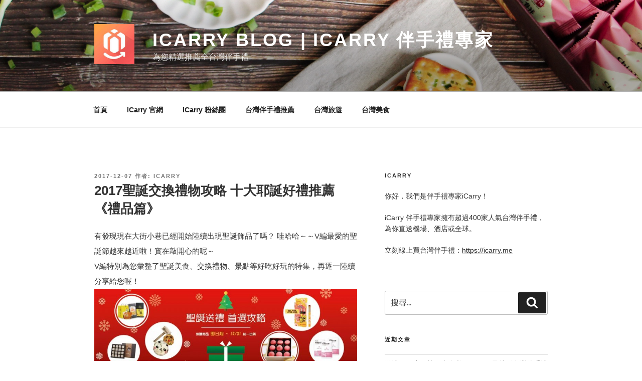

--- FILE ---
content_type: text/html; charset=utf-8
request_url: https://blog.icarry.me/2017/12/2017%E8%81%96%E8%AA%95%E4%BA%A4%E6%8F%9B%E7%A6%AE%E7%89%A9%E6%94%BB%E7%95%A5-%E5%8D%81%E5%A4%A7%E8%80%B6%E8%AA%95%E5%A5%BD%E7%A6%AE%E6%8E%A8%E8%96%A6/
body_size: 41412
content:
<!DOCTYPE html>
<html lang="zh-TW" class="no-js svg  background-fixed" data-amp-auto-lightbox-disable transformed="self;v=1" i-amphtml-layout="" i-amphtml-no-boilerplate="" i-amphtml-binding>
<head><meta charset="UTF-8"><meta name="viewport" content="width=device-width"><link rel="preconnect" href="https://cdn.ampproject.org"><style amp-runtime="" i-amphtml-version="012512221826001">html{overflow-x:hidden!important}html.i-amphtml-fie{height:100%!important;width:100%!important}html:not([amp4ads]),html:not([amp4ads]) body{height:auto!important}html:not([amp4ads]) body{margin:0!important}body{-webkit-text-size-adjust:100%;-moz-text-size-adjust:100%;-ms-text-size-adjust:100%;text-size-adjust:100%}html.i-amphtml-singledoc.i-amphtml-embedded{-ms-touch-action:pan-y pinch-zoom;touch-action:pan-y pinch-zoom}html.i-amphtml-fie>body,html.i-amphtml-singledoc>body{overflow:visible!important}html.i-amphtml-fie:not(.i-amphtml-inabox)>body,html.i-amphtml-singledoc:not(.i-amphtml-inabox)>body{position:relative!important}html.i-amphtml-ios-embed-legacy>body{overflow-x:hidden!important;overflow-y:auto!important;position:absolute!important}html.i-amphtml-ios-embed{overflow-y:auto!important;position:static}#i-amphtml-wrapper{overflow-x:hidden!important;overflow-y:auto!important;position:absolute!important;top:0!important;left:0!important;right:0!important;bottom:0!important;margin:0!important;display:block!important}html.i-amphtml-ios-embed.i-amphtml-ios-overscroll,html.i-amphtml-ios-embed.i-amphtml-ios-overscroll>#i-amphtml-wrapper{-webkit-overflow-scrolling:touch!important}#i-amphtml-wrapper>body{position:relative!important;border-top:1px solid transparent!important}#i-amphtml-wrapper+body{visibility:visible}#i-amphtml-wrapper+body .i-amphtml-lightbox-element,#i-amphtml-wrapper+body[i-amphtml-lightbox]{visibility:hidden}#i-amphtml-wrapper+body[i-amphtml-lightbox] .i-amphtml-lightbox-element{visibility:visible}#i-amphtml-wrapper.i-amphtml-scroll-disabled,.i-amphtml-scroll-disabled{overflow-x:hidden!important;overflow-y:hidden!important}amp-instagram{padding:54px 0px 0px!important;background-color:#fff}amp-iframe iframe{box-sizing:border-box!important}[amp-access][amp-access-hide]{display:none}[subscriptions-dialog],body:not(.i-amphtml-subs-ready) [subscriptions-action],body:not(.i-amphtml-subs-ready) [subscriptions-section]{display:none!important}amp-experiment,amp-live-list>[update]{display:none}amp-list[resizable-children]>.i-amphtml-loading-container.amp-hidden{display:none!important}amp-list [fetch-error],amp-list[load-more] [load-more-button],amp-list[load-more] [load-more-end],amp-list[load-more] [load-more-failed],amp-list[load-more] [load-more-loading]{display:none}amp-list[diffable] div[role=list]{display:block}amp-story-page,amp-story[standalone]{min-height:1px!important;display:block!important;height:100%!important;margin:0!important;padding:0!important;overflow:hidden!important;width:100%!important}amp-story[standalone]{background-color:#000!important;position:relative!important}amp-story-page{background-color:#757575}amp-story .amp-active>div,amp-story .i-amphtml-loader-background{display:none!important}amp-story-page:not(:first-of-type):not([distance]):not([active]){transform:translateY(1000vh)!important}amp-autocomplete{position:relative!important;display:inline-block!important}amp-autocomplete>input,amp-autocomplete>textarea{padding:0.5rem;border:1px solid rgba(0,0,0,.33)}.i-amphtml-autocomplete-results,amp-autocomplete>input,amp-autocomplete>textarea{font-size:1rem;line-height:1.5rem}[amp-fx^=fly-in]{visibility:hidden}amp-script[nodom],amp-script[sandboxed]{position:fixed!important;top:0!important;width:1px!important;height:1px!important;overflow:hidden!important;visibility:hidden}
/*# sourceURL=/css/ampdoc.css*/[hidden]{display:none!important}.i-amphtml-element{display:inline-block}.i-amphtml-blurry-placeholder{transition:opacity 0.3s cubic-bezier(0.0,0.0,0.2,1)!important;pointer-events:none}[layout=nodisplay]:not(.i-amphtml-element){display:none!important}.i-amphtml-layout-fixed,[layout=fixed][width][height]:not(.i-amphtml-layout-fixed){display:inline-block;position:relative}.i-amphtml-layout-responsive,[layout=responsive][width][height]:not(.i-amphtml-layout-responsive),[width][height][heights]:not([layout]):not(.i-amphtml-layout-responsive),[width][height][sizes]:not(img):not([layout]):not(.i-amphtml-layout-responsive){display:block;position:relative}.i-amphtml-layout-intrinsic,[layout=intrinsic][width][height]:not(.i-amphtml-layout-intrinsic){display:inline-block;position:relative;max-width:100%}.i-amphtml-layout-intrinsic .i-amphtml-sizer{max-width:100%}.i-amphtml-intrinsic-sizer{max-width:100%;display:block!important}.i-amphtml-layout-container,.i-amphtml-layout-fixed-height,[layout=container],[layout=fixed-height][height]:not(.i-amphtml-layout-fixed-height){display:block;position:relative}.i-amphtml-layout-fill,.i-amphtml-layout-fill.i-amphtml-notbuilt,[layout=fill]:not(.i-amphtml-layout-fill),body noscript>*{display:block;overflow:hidden!important;position:absolute;top:0;left:0;bottom:0;right:0}body noscript>*{position:absolute!important;width:100%;height:100%;z-index:2}body noscript{display:inline!important}.i-amphtml-layout-flex-item,[layout=flex-item]:not(.i-amphtml-layout-flex-item){display:block;position:relative;-ms-flex:1 1 auto;flex:1 1 auto}.i-amphtml-layout-fluid{position:relative}.i-amphtml-layout-size-defined{overflow:hidden!important}.i-amphtml-layout-awaiting-size{position:absolute!important;top:auto!important;bottom:auto!important}i-amphtml-sizer{display:block!important}@supports (aspect-ratio:1/1){i-amphtml-sizer.i-amphtml-disable-ar{display:none!important}}.i-amphtml-blurry-placeholder,.i-amphtml-fill-content{display:block;height:0;max-height:100%;max-width:100%;min-height:100%;min-width:100%;width:0;margin:auto}.i-amphtml-layout-size-defined .i-amphtml-fill-content{position:absolute;top:0;left:0;bottom:0;right:0}.i-amphtml-replaced-content,.i-amphtml-screen-reader{padding:0!important;border:none!important}.i-amphtml-screen-reader{position:fixed!important;top:0px!important;left:0px!important;width:4px!important;height:4px!important;opacity:0!important;overflow:hidden!important;margin:0!important;display:block!important;visibility:visible!important}.i-amphtml-screen-reader~.i-amphtml-screen-reader{left:8px!important}.i-amphtml-screen-reader~.i-amphtml-screen-reader~.i-amphtml-screen-reader{left:12px!important}.i-amphtml-screen-reader~.i-amphtml-screen-reader~.i-amphtml-screen-reader~.i-amphtml-screen-reader{left:16px!important}.i-amphtml-unresolved{position:relative;overflow:hidden!important}.i-amphtml-select-disabled{-webkit-user-select:none!important;-ms-user-select:none!important;user-select:none!important}.i-amphtml-notbuilt,[layout]:not(.i-amphtml-element),[width][height][heights]:not([layout]):not(.i-amphtml-element),[width][height][sizes]:not(img):not([layout]):not(.i-amphtml-element){position:relative;overflow:hidden!important;color:transparent!important}.i-amphtml-notbuilt:not(.i-amphtml-layout-container)>*,[layout]:not([layout=container]):not(.i-amphtml-element)>*,[width][height][heights]:not([layout]):not(.i-amphtml-element)>*,[width][height][sizes]:not([layout]):not(.i-amphtml-element)>*{display:none}amp-img:not(.i-amphtml-element)[i-amphtml-ssr]>img.i-amphtml-fill-content{display:block}.i-amphtml-notbuilt:not(.i-amphtml-layout-container),[layout]:not([layout=container]):not(.i-amphtml-element),[width][height][heights]:not([layout]):not(.i-amphtml-element),[width][height][sizes]:not(img):not([layout]):not(.i-amphtml-element){color:transparent!important;line-height:0!important}.i-amphtml-ghost{visibility:hidden!important}.i-amphtml-element>[placeholder],[layout]:not(.i-amphtml-element)>[placeholder],[width][height][heights]:not([layout]):not(.i-amphtml-element)>[placeholder],[width][height][sizes]:not([layout]):not(.i-amphtml-element)>[placeholder]{display:block;line-height:normal}.i-amphtml-element>[placeholder].amp-hidden,.i-amphtml-element>[placeholder].hidden{visibility:hidden}.i-amphtml-element:not(.amp-notsupported)>[fallback],.i-amphtml-layout-container>[placeholder].amp-hidden,.i-amphtml-layout-container>[placeholder].hidden{display:none}.i-amphtml-layout-size-defined>[fallback],.i-amphtml-layout-size-defined>[placeholder]{position:absolute!important;top:0!important;left:0!important;right:0!important;bottom:0!important;z-index:1}amp-img[i-amphtml-ssr]:not(.i-amphtml-element)>[placeholder]{z-index:auto}.i-amphtml-notbuilt>[placeholder]{display:block!important}.i-amphtml-hidden-by-media-query{display:none!important}.i-amphtml-element-error{background:red!important;color:#fff!important;position:relative!important}.i-amphtml-element-error:before{content:attr(error-message)}i-amp-scroll-container,i-amphtml-scroll-container{position:absolute;top:0;left:0;right:0;bottom:0;display:block}i-amp-scroll-container.amp-active,i-amphtml-scroll-container.amp-active{overflow:auto;-webkit-overflow-scrolling:touch}.i-amphtml-loading-container{display:block!important;pointer-events:none;z-index:1}.i-amphtml-notbuilt>.i-amphtml-loading-container{display:block!important}.i-amphtml-loading-container.amp-hidden{visibility:hidden}.i-amphtml-element>[overflow]{cursor:pointer;position:relative;z-index:2;visibility:hidden;display:initial;line-height:normal}.i-amphtml-layout-size-defined>[overflow]{position:absolute}.i-amphtml-element>[overflow].amp-visible{visibility:visible}template{display:none!important}.amp-border-box,.amp-border-box *,.amp-border-box :after,.amp-border-box :before{box-sizing:border-box}amp-pixel{display:none!important}amp-analytics,amp-auto-ads,amp-story-auto-ads{position:fixed!important;top:0!important;width:1px!important;height:1px!important;overflow:hidden!important;visibility:hidden}amp-story{visibility:hidden!important}html.i-amphtml-fie>amp-analytics{position:initial!important}[visible-when-invalid]:not(.visible),form [submit-error],form [submit-success],form [submitting]{display:none}amp-accordion{display:block!important}@media (min-width:1px){:where(amp-accordion>section)>:first-child{margin:0;background-color:#efefef;padding-right:20px;border:1px solid #dfdfdf}:where(amp-accordion>section)>:last-child{margin:0}}amp-accordion>section{float:none!important}amp-accordion>section>*{float:none!important;display:block!important;overflow:hidden!important;position:relative!important}amp-accordion,amp-accordion>section{margin:0}amp-accordion:not(.i-amphtml-built)>section>:last-child{display:none!important}amp-accordion:not(.i-amphtml-built)>section[expanded]>:last-child{display:block!important}
/*# sourceURL=/css/ampshared.css*/</style><meta name="robots" content="index, follow, max-image-preview:large, max-snippet:-1, max-video-preview:-1"><meta name="description" content="有發現現在大街小巷已經開始陸續出現聖誕飾品了嗎？ 哇哈哈～～V編最愛的聖誕節越來越近啦！實在敲開心的呢～ V編特別為您彙整了聖誕美食、交換禮物、景點等好吃好玩的特集，再逐一陸續分享給您喔！"><meta property="og:locale" content="zh_TW"><meta property="og:type" content="article"><meta property="og:title" content="2017聖誕交換禮物攻略 十大耶誕好禮推薦《禮品篇》 - iCarry Blog | iCarry 伴手禮專家"><meta property="og:description" content="有發現現在大街小巷已經開始陸續出現聖誕飾品了嗎？ 哇哈哈～～V編最愛的聖誕節越來越近啦！實在敲開心的呢～ V編特別為您彙整了聖誕美食、交換禮物、景點等好吃好玩的特集，再逐一陸續分享給您喔！"><meta property="og:url" content="https://blog.icarry.me/2017/12/2017聖誕交換禮物攻略-十大耶誕好禮推薦/"><meta property="og:site_name" content="iCarry Blog | iCarry 伴手禮專家"><meta property="article:publisher" content="https://www.facebook.com/icarryme"><meta property="article:published_time" content="2017-12-06T16:48:31+00:00"><meta property="article:modified_time" content="2017-12-11T03:40:07+00:00"><meta property="og:image" content="https://icarry.me/blog/wp-content/uploads/2017/12/S__82214918.jpg"><meta name="author" content="iCarry"><meta name="twitter:card" content="summary_large_image"><meta name="twitter:label1" content="作者:"><meta name="twitter:data1" content="iCarry"><meta name="twitter:label2" content="預估閱讀時間"><meta name="twitter:data2" content="1 分鐘"><meta name="generator" content="WordPress 6.9"><meta name="generator" content="AMP Plugin v2.5.5; mode=standard; sandboxing-level=1:1"><script async="" src="https://cdn.ampproject.org/v0.mjs" type="module" crossorigin="anonymous"></script><script async nomodule src="https://cdn.ampproject.org/v0.js" crossorigin="anonymous"></script><script src="https://cdn.ampproject.org/v0/amp-animation-0.1.mjs" async="" custom-element="amp-animation" type="module" crossorigin="anonymous"></script><script async nomodule src="https://cdn.ampproject.org/v0/amp-animation-0.1.js" crossorigin="anonymous" custom-element="amp-animation"></script><script src="https://cdn.ampproject.org/v0/amp-bind-0.1.mjs" async="" custom-element="amp-bind" type="module" crossorigin="anonymous"></script><script async nomodule src="https://cdn.ampproject.org/v0/amp-bind-0.1.js" crossorigin="anonymous" custom-element="amp-bind"></script><script src="https://cdn.ampproject.org/v0/amp-form-0.1.mjs" async="" custom-element="amp-form" type="module" crossorigin="anonymous"></script><script async nomodule src="https://cdn.ampproject.org/v0/amp-form-0.1.js" crossorigin="anonymous" custom-element="amp-form"></script><script src="https://cdn.ampproject.org/v0/amp-position-observer-0.1.mjs" async="" custom-element="amp-position-observer" type="module" crossorigin="anonymous"></script><script async nomodule src="https://cdn.ampproject.org/v0/amp-position-observer-0.1.js" crossorigin="anonymous" custom-element="amp-position-observer"></script><style amp-custom="">img:is([sizes=auto i],[sizes^="auto," i]){contain-intrinsic-size:3000px 1500px}:root{--wp-block-synced-color:#7a00df;--wp-block-synced-color--rgb:122,0,223;--wp-bound-block-color:var(--wp-block-synced-color);--wp-editor-canvas-background:#ddd;--wp-admin-theme-color:#007cba;--wp-admin-theme-color--rgb:0,124,186;--wp-admin-theme-color-darker-10:#006ba1;--wp-admin-theme-color-darker-10--rgb:0,107,160.5;--wp-admin-theme-color-darker-20:#005a87;--wp-admin-theme-color-darker-20--rgb:0,90,135;--wp-admin-border-width-focus:2px}@media (min-resolution:192dpi){:root{--wp-admin-border-width-focus:1.5px}}:root{--wp--preset--font-size--normal:16px;--wp--preset--font-size--huge:42px}.screen-reader-text{border:0;clip-path:inset(50%);height:1px;margin:-1px;overflow:hidden;padding:0;position:absolute;width:1px}.screen-reader-text:not(#_#_#_#_#_#_#_){word-wrap:normal}.screen-reader-text:focus{background-color:#ddd;clip-path:none;color:#444;display:block;font-size:1em;height:auto;left:5px;line-height:normal;padding:15px 23px 14px;text-decoration:none;top:5px;width:auto;z-index:100000}html :where(.has-border-color){border-style:solid}html :where([data-amp-original-style*=border-top-color]){border-top-style:solid}html :where([data-amp-original-style*=border-right-color]){border-right-style:solid}html :where([data-amp-original-style*=border-bottom-color]){border-bottom-style:solid}html :where([data-amp-original-style*=border-left-color]){border-left-style:solid}html :where([data-amp-original-style*=border-width]){border-style:solid}html :where([data-amp-original-style*=border-top-width]){border-top-style:solid}html :where([data-amp-original-style*=border-right-width]){border-right-style:solid}html :where([data-amp-original-style*=border-bottom-width]){border-bottom-style:solid}html :where([data-amp-original-style*=border-left-width]){border-left-style:solid}html :where(img[class*=wp-image-]){height:auto;max-width:100%}:where(figure){margin:0 0 1em}html :where(.is-position-sticky){--wp-admin--admin-bar--position-offset:var(--wp-admin--admin-bar--height,0px)}@media screen and (max-width:600px){html :where(.is-position-sticky){--wp-admin--admin-bar--position-offset:0px}}:root{--wp--preset--aspect-ratio--square:1;--wp--preset--aspect-ratio--4-3:4/3;--wp--preset--aspect-ratio--3-4:3/4;--wp--preset--aspect-ratio--3-2:3/2;--wp--preset--aspect-ratio--2-3:2/3;--wp--preset--aspect-ratio--16-9:16/9;--wp--preset--aspect-ratio--9-16:9/16;--wp--preset--color--black:#000;--wp--preset--color--cyan-bluish-gray:#abb8c3;--wp--preset--color--white:#fff;--wp--preset--color--pale-pink:#f78da7;--wp--preset--color--vivid-red:#cf2e2e;--wp--preset--color--luminous-vivid-orange:#ff6900;--wp--preset--color--luminous-vivid-amber:#fcb900;--wp--preset--color--light-green-cyan:#7bdcb5;--wp--preset--color--vivid-green-cyan:#00d084;--wp--preset--color--pale-cyan-blue:#8ed1fc;--wp--preset--color--vivid-cyan-blue:#0693e3;--wp--preset--color--vivid-purple:#9b51e0;--wp--preset--gradient--vivid-cyan-blue-to-vivid-purple:linear-gradient(135deg,#0693e3 0%,#9b51e0 100%);--wp--preset--gradient--light-green-cyan-to-vivid-green-cyan:linear-gradient(135deg,#7adcb4 0%,#00d082 100%);--wp--preset--gradient--luminous-vivid-amber-to-luminous-vivid-orange:linear-gradient(135deg,#fcb900 0%,#ff6900 100%);--wp--preset--gradient--luminous-vivid-orange-to-vivid-red:linear-gradient(135deg,#ff6900 0%,#cf2e2e 100%);--wp--preset--gradient--very-light-gray-to-cyan-bluish-gray:linear-gradient(135deg,#eee 0%,#a9b8c3 100%);--wp--preset--gradient--cool-to-warm-spectrum:linear-gradient(135deg,#4aeadc 0%,#9778d1 20%,#cf2aba 40%,#ee2c82 60%,#fb6962 80%,#fef84c 100%);--wp--preset--gradient--blush-light-purple:linear-gradient(135deg,#ffceec 0%,#9896f0 100%);--wp--preset--gradient--blush-bordeaux:linear-gradient(135deg,#fecda5 0%,#fe2d2d 50%,#6b003e 100%);--wp--preset--gradient--luminous-dusk:linear-gradient(135deg,#ffcb70 0%,#c751c0 50%,#4158d0 100%);--wp--preset--gradient--pale-ocean:linear-gradient(135deg,#fff5cb 0%,#b6e3d4 50%,#33a7b5 100%);--wp--preset--gradient--electric-grass:linear-gradient(135deg,#caf880 0%,#71ce7e 100%);--wp--preset--gradient--midnight:linear-gradient(135deg,#020381 0%,#2874fc 100%);--wp--preset--font-size--small:13px;--wp--preset--font-size--medium:20px;--wp--preset--font-size--large:36px;--wp--preset--font-size--x-large:42px;--wp--preset--spacing--20:.44rem;--wp--preset--spacing--30:.67rem;--wp--preset--spacing--40:1rem;--wp--preset--spacing--50:1.5rem;--wp--preset--spacing--60:2.25rem;--wp--preset--spacing--70:3.38rem;--wp--preset--spacing--80:5.06rem;--wp--preset--shadow--natural:6px 6px 9px rgba(0,0,0,.2);--wp--preset--shadow--deep:12px 12px 50px rgba(0,0,0,.4);--wp--preset--shadow--sharp:6px 6px 0px rgba(0,0,0,.2);--wp--preset--shadow--outlined:6px 6px 0px -3px #fff,6px 6px #000;--wp--preset--shadow--crisp:6px 6px 0px #000}:where(.is-layout-flex){gap:.5em}:where(.is-layout-grid){gap:.5em}:where(.wp-block-columns.is-layout-flex){gap:2em}:where(.wp-block-columns.is-layout-grid){gap:2em}:where(.wp-block-post-template.is-layout-flex){gap:1.25em}:where(.wp-block-post-template.is-layout-grid){gap:1.25em}@font-face{font-family:"Libre Franklin";font-style:normal;font-display:fallback;font-weight:300;src:url("https://blog.icarry.me/wp-content/themes/twentyseventeen/assets/fonts/libre-franklin/libre-franklin-vietnamese-300-normal.woff2?ver=13") format("woff2"),url("https://blog.icarry.me/wp-content/themes/twentyseventeen/assets/fonts/libre-franklin/libre-franklin-all-300-normal.woff?ver=13") format("woff");unicode-range:U+0102-0103,U+0110-0111,U+0128-0129,U+0168-0169,U+01A0-01A1,U+01AF-01B0,U+1EA0-1EF9,U+20AB}@font-face{font-family:"Libre Franklin";font-style:normal;font-display:fallback;font-weight:300;src:url("https://blog.icarry.me/wp-content/themes/twentyseventeen/assets/fonts/libre-franklin/libre-franklin-latin-ext-300-normal.woff2?ver=13") format("woff2"),url("https://blog.icarry.me/wp-content/themes/twentyseventeen/assets/fonts/libre-franklin/libre-franklin-all-300-normal.woff?ver=13") format("woff");unicode-range:U+0100-024F,U+0259,U+1E00-1EFF,U+2020,U+20A0-20AB,U+20AD-20CF,U+2113,U+2C60-2C7F,U+A720-A7FF}@font-face{font-family:"Libre Franklin";font-style:normal;font-display:fallback;font-weight:300;src:url("https://blog.icarry.me/wp-content/themes/twentyseventeen/assets/fonts/libre-franklin/libre-franklin-latin-300-normal.woff2?ver=13") format("woff2"),url("https://blog.icarry.me/wp-content/themes/twentyseventeen/assets/fonts/libre-franklin/libre-franklin-all-300-normal.woff?ver=13") format("woff");unicode-range:U+0000-00FF,U+0131,U+0152-0153,U+02BB-02BC,U+02C6,U+02DA,U+02DC,U+2000-206F,U+2074,U+20AC,U+2122,U+2191,U+2193,U+2212,U+2215,U+FEFF,U+FFFD}@font-face{font-family:"Libre Franklin";font-style:italic;font-display:fallback;font-weight:300;src:url("https://blog.icarry.me/wp-content/themes/twentyseventeen/assets/fonts/libre-franklin/libre-franklin-vietnamese-300-italic.woff2?ver=13") format("woff2"),url("https://blog.icarry.me/wp-content/themes/twentyseventeen/assets/fonts/libre-franklin/libre-franklin-all-300-italic.woff?ver=13") format("woff");unicode-range:U+0102-0103,U+0110-0111,U+0128-0129,U+0168-0169,U+01A0-01A1,U+01AF-01B0,U+1EA0-1EF9,U+20AB}@font-face{font-family:"Libre Franklin";font-style:italic;font-display:fallback;font-weight:300;src:url("https://blog.icarry.me/wp-content/themes/twentyseventeen/assets/fonts/libre-franklin/libre-franklin-latin-ext-300-italic.woff2?ver=13") format("woff2"),url("https://blog.icarry.me/wp-content/themes/twentyseventeen/assets/fonts/libre-franklin/libre-franklin-all-300-italic.woff?ver=13") format("woff");unicode-range:U+0100-024F,U+0259,U+1E00-1EFF,U+2020,U+20A0-20AB,U+20AD-20CF,U+2113,U+2C60-2C7F,U+A720-A7FF}@font-face{font-family:"Libre Franklin";font-style:italic;font-display:fallback;font-weight:300;src:url("https://blog.icarry.me/wp-content/themes/twentyseventeen/assets/fonts/libre-franklin/libre-franklin-latin-300-italic.woff2?ver=13") format("woff2"),url("https://blog.icarry.me/wp-content/themes/twentyseventeen/assets/fonts/libre-franklin/libre-franklin-all-300-italic.woff?ver=13") format("woff");unicode-range:U+0000-00FF,U+0131,U+0152-0153,U+02BB-02BC,U+02C6,U+02DA,U+02DC,U+2000-206F,U+2074,U+20AC,U+2122,U+2191,U+2193,U+2212,U+2215,U+FEFF,U+FFFD}@font-face{font-family:"Libre Franklin";font-style:normal;font-display:fallback;font-weight:400;src:url("https://blog.icarry.me/wp-content/themes/twentyseventeen/assets/fonts/libre-franklin/libre-franklin-vietnamese-400-normal.woff2?ver=13") format("woff2"),url("https://blog.icarry.me/wp-content/themes/twentyseventeen/assets/fonts/libre-franklin/libre-franklin-all-400-normal.woff?ver=13") format("woff");unicode-range:U+0102-0103,U+0110-0111,U+0128-0129,U+0168-0169,U+01A0-01A1,U+01AF-01B0,U+1EA0-1EF9,U+20AB}@font-face{font-family:"Libre Franklin";font-style:normal;font-display:fallback;font-weight:400;src:url("https://blog.icarry.me/wp-content/themes/twentyseventeen/assets/fonts/libre-franklin/libre-franklin-latin-ext-400-normal.woff2?ver=13") format("woff2"),url("https://blog.icarry.me/wp-content/themes/twentyseventeen/assets/fonts/libre-franklin/libre-franklin-all-400-normal.woff?ver=13") format("woff");unicode-range:U+0100-024F,U+0259,U+1E00-1EFF,U+2020,U+20A0-20AB,U+20AD-20CF,U+2113,U+2C60-2C7F,U+A720-A7FF}@font-face{font-family:"Libre Franklin";font-style:normal;font-display:fallback;font-weight:400;src:url("https://blog.icarry.me/wp-content/themes/twentyseventeen/assets/fonts/libre-franklin/libre-franklin-latin-400-normal.woff2?ver=13") format("woff2"),url("https://blog.icarry.me/wp-content/themes/twentyseventeen/assets/fonts/libre-franklin/libre-franklin-all-400-normal.woff?ver=13") format("woff");unicode-range:U+0000-00FF,U+0131,U+0152-0153,U+02BB-02BC,U+02C6,U+02DA,U+02DC,U+2000-206F,U+2074,U+20AC,U+2122,U+2191,U+2193,U+2212,U+2215,U+FEFF,U+FFFD}@font-face{font-family:"Libre Franklin";font-style:italic;font-display:fallback;font-weight:400;src:url("https://blog.icarry.me/wp-content/themes/twentyseventeen/assets/fonts/libre-franklin/libre-franklin-vietnamese-400-italic.woff2?ver=13") format("woff2"),url("https://blog.icarry.me/wp-content/themes/twentyseventeen/assets/fonts/libre-franklin/libre-franklin-all-400-italic.woff?ver=13") format("woff");unicode-range:U+0102-0103,U+0110-0111,U+0128-0129,U+0168-0169,U+01A0-01A1,U+01AF-01B0,U+1EA0-1EF9,U+20AB}@font-face{font-family:"Libre Franklin";font-style:italic;font-display:fallback;font-weight:400;src:url("https://blog.icarry.me/wp-content/themes/twentyseventeen/assets/fonts/libre-franklin/libre-franklin-latin-ext-400-italic.woff2?ver=13") format("woff2"),url("https://blog.icarry.me/wp-content/themes/twentyseventeen/assets/fonts/libre-franklin/libre-franklin-all-400-italic.woff?ver=13") format("woff");unicode-range:U+0100-024F,U+0259,U+1E00-1EFF,U+2020,U+20A0-20AB,U+20AD-20CF,U+2113,U+2C60-2C7F,U+A720-A7FF}@font-face{font-family:"Libre Franklin";font-style:italic;font-display:fallback;font-weight:400;src:url("https://blog.icarry.me/wp-content/themes/twentyseventeen/assets/fonts/libre-franklin/libre-franklin-latin-400-italic.woff2?ver=13") format("woff2"),url("https://blog.icarry.me/wp-content/themes/twentyseventeen/assets/fonts/libre-franklin/libre-franklin-all-400-italic.woff?ver=13") format("woff");unicode-range:U+0000-00FF,U+0131,U+0152-0153,U+02BB-02BC,U+02C6,U+02DA,U+02DC,U+2000-206F,U+2074,U+20AC,U+2122,U+2191,U+2193,U+2212,U+2215,U+FEFF,U+FFFD}@font-face{font-family:"Libre Franklin";font-style:normal;font-display:fallback;font-weight:600;src:url("https://blog.icarry.me/wp-content/themes/twentyseventeen/assets/fonts/libre-franklin/libre-franklin-vietnamese-600-normal.woff2?ver=13") format("woff2"),url("https://blog.icarry.me/wp-content/themes/twentyseventeen/assets/fonts/libre-franklin/libre-franklin-all-600-normal.woff?ver=13") format("woff");unicode-range:U+0102-0103,U+0110-0111,U+0128-0129,U+0168-0169,U+01A0-01A1,U+01AF-01B0,U+1EA0-1EF9,U+20AB}@font-face{font-family:"Libre Franklin";font-style:normal;font-display:fallback;font-weight:600;src:url("https://blog.icarry.me/wp-content/themes/twentyseventeen/assets/fonts/libre-franklin/libre-franklin-latin-ext-600-normal.woff2?ver=13") format("woff2"),url("https://blog.icarry.me/wp-content/themes/twentyseventeen/assets/fonts/libre-franklin/libre-franklin-all-600-normal.woff?ver=13") format("woff");unicode-range:U+0100-024F,U+0259,U+1E00-1EFF,U+2020,U+20A0-20AB,U+20AD-20CF,U+2113,U+2C60-2C7F,U+A720-A7FF}@font-face{font-family:"Libre Franklin";font-style:normal;font-display:fallback;font-weight:600;src:url("https://blog.icarry.me/wp-content/themes/twentyseventeen/assets/fonts/libre-franklin/libre-franklin-latin-600-normal.woff2?ver=13") format("woff2"),url("https://blog.icarry.me/wp-content/themes/twentyseventeen/assets/fonts/libre-franklin/libre-franklin-all-600-normal.woff?ver=13") format("woff");unicode-range:U+0000-00FF,U+0131,U+0152-0153,U+02BB-02BC,U+02C6,U+02DA,U+02DC,U+2000-206F,U+2074,U+20AC,U+2122,U+2191,U+2193,U+2212,U+2215,U+FEFF,U+FFFD}@font-face{font-family:"Libre Franklin";font-style:italic;font-display:fallback;font-weight:600;src:url("https://blog.icarry.me/wp-content/themes/twentyseventeen/assets/fonts/libre-franklin/libre-franklin-vietnamese-600-italic.woff2?ver=13") format("woff2"),url("https://blog.icarry.me/wp-content/themes/twentyseventeen/assets/fonts/libre-franklin/libre-franklin-all-600-italic.woff?ver=13") format("woff");unicode-range:U+0102-0103,U+0110-0111,U+0128-0129,U+0168-0169,U+01A0-01A1,U+01AF-01B0,U+1EA0-1EF9,U+20AB}@font-face{font-family:"Libre Franklin";font-style:italic;font-display:fallback;font-weight:600;src:url("https://blog.icarry.me/wp-content/themes/twentyseventeen/assets/fonts/libre-franklin/libre-franklin-latin-ext-600-italic.woff2?ver=13") format("woff2"),url("https://blog.icarry.me/wp-content/themes/twentyseventeen/assets/fonts/libre-franklin/libre-franklin-all-600-italic.woff?ver=13") format("woff");unicode-range:U+0100-024F,U+0259,U+1E00-1EFF,U+2020,U+20A0-20AB,U+20AD-20CF,U+2113,U+2C60-2C7F,U+A720-A7FF}@font-face{font-family:"Libre Franklin";font-style:italic;font-display:fallback;font-weight:600;src:url("https://blog.icarry.me/wp-content/themes/twentyseventeen/assets/fonts/libre-franklin/libre-franklin-latin-600-italic.woff2?ver=13") format("woff2"),url("https://blog.icarry.me/wp-content/themes/twentyseventeen/assets/fonts/libre-franklin/libre-franklin-all-600-italic.woff?ver=13") format("woff");unicode-range:U+0000-00FF,U+0131,U+0152-0153,U+02BB-02BC,U+02C6,U+02DA,U+02DC,U+2000-206F,U+2074,U+20AC,U+2122,U+2191,U+2193,U+2212,U+2215,U+FEFF,U+FFFD}@font-face{font-family:"Libre Franklin";font-style:normal;font-display:fallback;font-weight:800;src:url("https://blog.icarry.me/wp-content/themes/twentyseventeen/assets/fonts/libre-franklin/libre-franklin-vietnamese-800-normal.woff2?ver=13") format("woff2"),url("https://blog.icarry.me/wp-content/themes/twentyseventeen/assets/fonts/libre-franklin/libre-franklin-all-800-normal.woff?ver=13") format("woff");unicode-range:U+0102-0103,U+0110-0111,U+0128-0129,U+0168-0169,U+01A0-01A1,U+01AF-01B0,U+1EA0-1EF9,U+20AB}@font-face{font-family:"Libre Franklin";font-style:normal;font-display:fallback;font-weight:800;src:url("https://blog.icarry.me/wp-content/themes/twentyseventeen/assets/fonts/libre-franklin/libre-franklin-latin-ext-800-normal.woff2?ver=13") format("woff2"),url("https://blog.icarry.me/wp-content/themes/twentyseventeen/assets/fonts/libre-franklin/libre-franklin-all-800-normal.woff?ver=13") format("woff");unicode-range:U+0100-024F,U+0259,U+1E00-1EFF,U+2020,U+20A0-20AB,U+20AD-20CF,U+2113,U+2C60-2C7F,U+A720-A7FF}@font-face{font-family:"Libre Franklin";font-style:normal;font-display:fallback;font-weight:800;src:url("https://blog.icarry.me/wp-content/themes/twentyseventeen/assets/fonts/libre-franklin/libre-franklin-latin-800-normal.woff2?ver=13") format("woff2"),url("https://blog.icarry.me/wp-content/themes/twentyseventeen/assets/fonts/libre-franklin/libre-franklin-all-800-normal.woff?ver=13") format("woff");unicode-range:U+0000-00FF,U+0131,U+0152-0153,U+02BB-02BC,U+02C6,U+02DA,U+02DC,U+2000-206F,U+2074,U+20AC,U+2122,U+2191,U+2193,U+2212,U+2215,U+FEFF,U+FFFD}@font-face{font-family:"Libre Franklin";font-style:italic;font-display:fallback;font-weight:800;src:url("https://blog.icarry.me/wp-content/themes/twentyseventeen/assets/fonts/libre-franklin/libre-franklin-vietnamese-800-italic.woff2?ver=13") format("woff2"),url("https://blog.icarry.me/wp-content/themes/twentyseventeen/assets/fonts/libre-franklin/libre-franklin-all-800-italic.woff?ver=13") format("woff");unicode-range:U+0102-0103,U+0110-0111,U+0128-0129,U+0168-0169,U+01A0-01A1,U+01AF-01B0,U+1EA0-1EF9,U+20AB}@font-face{font-family:"Libre Franklin";font-style:italic;font-display:fallback;font-weight:800;src:url("https://blog.icarry.me/wp-content/themes/twentyseventeen/assets/fonts/libre-franklin/libre-franklin-latin-ext-800-italic.woff2?ver=13") format("woff2"),url("https://blog.icarry.me/wp-content/themes/twentyseventeen/assets/fonts/libre-franklin/libre-franklin-all-800-italic.woff?ver=13") format("woff");unicode-range:U+0100-024F,U+0259,U+1E00-1EFF,U+2020,U+20A0-20AB,U+20AD-20CF,U+2113,U+2C60-2C7F,U+A720-A7FF}@font-face{font-family:"Libre Franklin";font-style:italic;font-display:fallback;font-weight:800;src:url("https://blog.icarry.me/wp-content/themes/twentyseventeen/assets/fonts/libre-franklin/libre-franklin-latin-800-italic.woff2?ver=13") format("woff2"),url("https://blog.icarry.me/wp-content/themes/twentyseventeen/assets/fonts/libre-franklin/libre-franklin-all-800-italic.woff?ver=13") format("woff");unicode-range:U+0000-00FF,U+0131,U+0152-0153,U+02BB-02BC,U+02C6,U+02DA,U+02DC,U+2000-206F,U+2074,U+20AC,U+2122,U+2191,U+2193,U+2212,U+2215,U+FEFF,U+FFFD}html{font-family:sans-serif;line-height:1.15;-ms-text-size-adjust:100%;-webkit-text-size-adjust:100%}body{margin:0}article,aside,footer,header,nav,section{display:block}h1{font-size:2em;margin:.67em 0}figcaption,figure,main{display:block}figure{margin:1em 0}a{background-color:transparent;-webkit-text-decoration-skip:objects}a:active,a:hover{outline-width:0}strong{font-weight:inherit}strong{font-weight:700}img{border-style:none}svg:not(:root){overflow:hidden}button,input,select{font-family:sans-serif;font-size:100%;line-height:1.15;margin:0}button,input{overflow:visible}button,select{text-transform:none}button,html [type="button"],[type="reset"],[type="submit"]{-webkit-appearance:button}button::-moz-focus-inner,[type="button"]::-moz-focus-inner,[type="reset"]::-moz-focus-inner,[type="submit"]::-moz-focus-inner{border-style:none;padding:0}button:-moz-focusring,[type="button"]:-moz-focusring,[type="reset"]:-moz-focusring,[type="submit"]:-moz-focusring{outline:1px dotted ButtonText}[type="checkbox"],[type="radio"]{-webkit-box-sizing:border-box;-moz-box-sizing:border-box;box-sizing:border-box;padding:0}[type="number"]::-webkit-inner-spin-button,[type="number"]::-webkit-outer-spin-button{height:auto}[type="search"]{-webkit-appearance:textfield;outline-offset:-2px}[type="search"]::-webkit-search-cancel-button,[type="search"]::-webkit-search-decoration{-webkit-appearance:none}::-webkit-file-upload-button{-webkit-appearance:button;font:inherit}[hidden]{display:none}.screen-reader-text{clip-path:inset(50%);height:1px;overflow:hidden;width:1px}.screen-reader-text:not(#_#_#_#_#_#_#_){position:absolute;word-wrap:normal}.screen-reader-text:focus{background-color:#f1f1f1;-webkit-border-radius:3px;border-radius:3px;-webkit-box-shadow:0 0 2px 2px rgba(0,0,0,.6);box-shadow:0 0 2px 2px rgba(0,0,0,.6);clip-path:none;color:#21759b;display:block;font-size:14px;font-size:.875rem;font-weight:700;height:auto;left:5px;line-height:normal;padding:15px 23px 14px;text-decoration:none;top:5px;width:auto;z-index:100000}.entry-content:before,.entry-content:after,.entry-footer:before,.entry-footer:after,.site-header:before,.site-header:after,.site-content:before,.site-content:after,.site-footer:before,.site-footer:after,.nav-links:before,.nav-links:after,.widget-area:before,.widget-area:after,.widget:before,.widget:after{content:"";display:table;table-layout:fixed}.entry-content:after,.entry-footer:after,.site-header:after,.site-content:after,.site-footer:after,.nav-links:after,.widget-area:after,.widget:after{clear:both}body,button,input,select{color:#333;font-family:"Libre Franklin","Helvetica Neue",helvetica,arial,sans-serif;font-size:15px;font-size:.9375rem;font-weight:400;line-height:1.66}h1,h2,h5{clear:both;line-height:1.4;margin:0 0 .75em;padding:1.5em 0 0}h1:first-child,h2:first-child,h5:first-child{padding-top:0}h1{font-size:24px;font-size:1.5rem;font-weight:300}h2{color:#666;font-size:20px;font-size:1.25rem;font-weight:300}h5{color:#767676;font-size:13px;font-size:.8125rem;font-weight:800;letter-spacing:.15em;text-transform:uppercase}p{margin:0 0 1.5em;padding:0}:focus{outline:none}html[lang^="zh-"] body,html[lang^="zh-"] button,html[lang^="zh-"] input,html[lang^="zh-"] select{font-family:"PingFang TC","Helvetica Neue",Helvetica,STHeitiTC-Light,Arial,sans-serif}html[lang^="zh-"] h1,html[lang^="zh-"] h2,html[lang^="zh-"] h5{font-weight:700}html[lang^="zh-"] *:not(#_#_#_#_#_#_#_#_){letter-spacing:0}label{color:#333;display:block;font-weight:800;margin-bottom:.5em}input[type="text"],input[type="email"],input[type="url"],input[type="password"],input[type="search"],input[type="number"],input[type="tel"],input[type="range"],input[type="date"],input[type="month"],input[type="week"],input[type="time"],input[type="datetime"],input[type="datetime-local"],input[type="color"]{color:#666;background:#fff;background-image:-webkit-linear-gradient(rgba(255,255,255,0),rgba(255,255,255,0));border:1px solid #bbb;-webkit-border-radius:3px;border-radius:3px;display:block;padding:.7em;width:100%}input[type="text"]:focus,input[type="email"]:focus,input[type="url"]:focus,input[type="password"]:focus,input[type="search"]:focus,input[type="number"]:focus,input[type="tel"]:focus,input[type="range"]:focus,input[type="date"]:focus,input[type="month"]:focus,input[type="week"]:focus,input[type="time"]:focus,input[type="datetime"]:focus,input[type="datetime-local"]:focus,input[type="color"]:focus{color:#222;border-color:#333}select{border:1px solid #bbb;-webkit-border-radius:3px;border-radius:3px;height:3em;max-width:100%}input[type="radio"]:focus,input[type="checkbox"]:focus{outline:thin dotted #333}input[type="radio"],input[type="checkbox"]{margin-right:.5em}input[type="radio"] + label,input[type="checkbox"] + label{font-weight:400}button,input[type="button"],input[type="submit"]{background-color:#222;border:0;-webkit-border-radius:2px;border-radius:2px;-webkit-box-shadow:none;box-shadow:none;color:#fff;cursor:pointer;display:inline-block;font-size:14px;font-size:.875rem;font-weight:800;line-height:1;padding:1em 2em;text-shadow:none;-webkit-transition:background .2s;transition:background .2s}input + button,input + input[type="button"],input + input[type="submit"]{padding:.75em 2em}input[type="reset"]{background-color:#ddd;color:#222}:not( .mejs-button ) > button:hover,:not( .mejs-button ) > button:focus,input[type="button"]:hover,input[type="button"]:focus,input[type="submit"]:hover,input[type="submit"]:focus{background:#767676}input[type="reset"]:hover,input[type="reset"]:focus{background:#bbb}::-webkit-input-placeholder{color:#333;font-family:"Libre Franklin","Helvetica Neue",helvetica,arial,sans-serif}:-moz-placeholder{color:#333;font-family:"Libre Franklin","Helvetica Neue",helvetica,arial,sans-serif}::-moz-placeholder{color:#333;font-family:"Libre Franklin","Helvetica Neue",helvetica,arial,sans-serif;opacity:1}:-ms-input-placeholder{color:#333;font-family:"Libre Franklin","Helvetica Neue",helvetica,arial,sans-serif}ul{margin:0 0 1.5em;padding:0}ul{list-style:disc}li > ul{margin-bottom:0;margin-left:1.5em}a{color:#222;text-decoration:none}a:focus{outline:thin dotted}a:hover,a:active{color:#000;outline:0}.entry-content a,.widget a,.site-footer .widget-area a{-webkit-box-shadow:inset 0 -1px 0 rgba(15,15,15,1);box-shadow:inset 0 -1px 0 rgba(15,15,15,1);-webkit-transition:color 80ms ease-in,-webkit-box-shadow 130ms ease-in-out;transition:color 80ms ease-in,-webkit-box-shadow 130ms ease-in-out;transition:color 80ms ease-in,box-shadow 130ms ease-in-out;transition:color 80ms ease-in,box-shadow 130ms ease-in-out,-webkit-box-shadow 130ms ease-in-out}.entry-title a,.entry-meta a,.entry-footer a,.entry-footer .cat-links a,.entry-footer .tags-links a,.post-navigation a,a .nav-title,.site-info a,.widget .widget-title a,.widget ul li a,.site-footer .widget-area ul li a{-webkit-box-shadow:inset 0 -1px 0 rgba(255,255,255,1);box-shadow:inset 0 -1px 0 rgba(255,255,255,1);text-decoration:none;-webkit-transition:color 80ms ease-in,-webkit-box-shadow 130ms ease-in-out;transition:color 80ms ease-in,-webkit-box-shadow 130ms ease-in-out;transition:color 80ms ease-in,box-shadow 130ms ease-in-out;transition:color 80ms ease-in,box-shadow 130ms ease-in-out,-webkit-box-shadow 130ms ease-in-out}.entry-content a:focus,.entry-content a:hover,.widget a:focus,.widget a:hover,.site-footer .widget-area a:focus,.site-footer .widget-area a:hover,.entry-title a:focus,.entry-title a:hover,.entry-meta a:focus,.entry-meta a:hover,.entry-footer a:focus,.entry-footer a:hover,.entry-footer .cat-links a:focus,.entry-footer .cat-links a:hover,.entry-footer .tags-links a:focus,.entry-footer .tags-links a:hover,.post-navigation a:focus,.post-navigation a:hover,a:focus .nav-title,a:hover .nav-title,.site-info a:focus,.site-info a:hover,.widget .widget-title a:focus,.widget .widget-title a:hover,.widget ul li a:focus,.widget ul li a:hover{color:#000;-webkit-box-shadow:inset 0 0 0 rgba(0,0,0,0),0 3px 0 rgba(0,0,0,1);box-shadow:inset 0 0 0 rgba(0,0,0,0),0 3px 0 rgba(0,0,0,1)}.entry-content a img,.widget a img{-webkit-box-shadow:0 0 0 8px #fff;box-shadow:0 0 0 8px #fff}.post-navigation a:focus .icon,.post-navigation a:hover .icon{color:#222}.navigation-top{background:#fff;border-bottom:1px solid #eee;border-top:1px solid #eee;font-size:16px;font-size:1rem;position:relative}.navigation-top .wrap{max-width:1000px;padding:0}.navigation-top a{color:#222;font-weight:600;-webkit-transition:color .2s;transition:color .2s}.main-navigation{clear:both;display:block}.main-navigation ul{background:#fff;list-style:none;margin:0;padding:0 1.5em;text-align:left}.main-navigation ul a > .icon{display:none}.main-navigation > div > ul{border-top:1px solid #eee;padding:.75em 1.695em}.main-navigation ul ul{padding:0 0 0 1.5em}.main-navigation ul ul.toggled-on{display:block}.main-navigation ul ul a{letter-spacing:0;padding:.4em 0;position:relative;text-transform:none}.main-navigation li{border-bottom:1px solid #eee;position:relative}.main-navigation li li,.main-navigation li:last-child{border:0}.main-navigation a{display:block;padding:.5em 0;text-decoration:none}.main-navigation a:hover{color:#767676}.menu-toggle{background-color:transparent;border:0;-webkit-box-shadow:none;box-shadow:none;color:#222;display:none;font-size:14px;font-size:.875rem;font-weight:800;line-height:1.5;margin:1px auto 2px;padding:1em;text-shadow:none}.menu-toggle:hover,.menu-toggle:focus{background-color:transparent;-webkit-box-shadow:none;box-shadow:none}.menu-toggle:focus{outline:thin solid}.menu-toggle .icon{margin-right:.5em;top:-2px}.toggled-on .menu-toggle .icon-bars,.menu-toggle .icon-close{display:none}.toggled-on .menu-toggle .icon-close{display:inline-block}html{-webkit-box-sizing:border-box;-moz-box-sizing:border-box;box-sizing:border-box}*,*:before,*:after{-webkit-box-sizing:inherit;-moz-box-sizing:inherit;box-sizing:inherit}body{background:#fff}#page{position:relative;word-wrap:break-word}.wrap{margin-left:auto;margin-right:auto;max-width:700px;padding-left:2em;padding-right:2em}.wrap:after{clear:both;content:"";display:block}#masthead .wrap{position:relative}.site-header{background-color:#fafafa;position:relative}.site-branding{padding:1em 0;position:relative;-webkit-transition:margin-bottom .2s;transition:margin-bottom .2s;z-index:3}.site-branding a{text-decoration:none;-webkit-transition:opacity .2s;transition:opacity .2s}.site-branding a:hover,.site-branding a:focus{opacity:.7}.site-title{clear:none;font-size:24px;font-size:1.5rem;font-weight:800;line-height:1.25;letter-spacing:.08em;margin:0;padding:0;text-transform:uppercase}.site-title,.site-title a{color:#222;opacity:1}body.has-header-image .site-title,body.has-header-image .site-title a{color:#fff}.site-description{color:#666;font-size:13px;font-size:.8125rem;margin-bottom:0}body.has-header-image .site-description{color:#fff;opacity:.8}.custom-logo-link{display:inline-block;padding-right:1em;vertical-align:middle;width:auto}.custom-logo-link img{display:inline-block;max-height:80px;width:auto}.custom-logo-link a:hover,.custom-logo-link a:focus{opacity:.9}body:not(.title-tagline-hidden) .site-branding-text{display:inline-block;max-width:100%;vertical-align:middle}.custom-header{position:relative}.custom-header-media{bottom:0;left:0;overflow:hidden;position:absolute;right:0;top:0;width:100%}.custom-header-media:before{background:-moz-linear-gradient(to top,rgba(0,0,0,0) 0%,rgba(0,0,0,.3) 75%,rgba(0,0,0,.3) 100%);background:-webkit-linear-gradient(to top,rgba(0,0,0,0) 0%,rgba(0,0,0,.3) 75%,rgba(0,0,0,.3) 100%);background:linear-gradient(to bottom,rgba(0,0,0,0) 0%,rgba(0,0,0,.3) 75%,rgba(0,0,0,.3) 100%);bottom:0;content:"";display:block;height:100%;left:0;position:absolute;right:0;z-index:2}.has-header-image .custom-header-media img{position:fixed;height:auto;left:50%;max-width:1000%;min-height:100%;min-width:100%;min-width:100vw;width:auto;top:50%;padding-bottom:1px;-ms-transform:translateX(-50%) translateY(-50%);-moz-transform:translateX(-50%) translateY(-50%);-webkit-transform:translateX(-50%) translateY(-50%);transform:translateX(-50%) translateY(-50%)}.has-header-image:not(.twentyseventeen-front-page):not(.home) .custom-header-media img{bottom:0;position:absolute;top:auto;-ms-transform:translateX(-50%) translateY(0);-moz-transform:translateX(-50%) translateY(0);-webkit-transform:translateX(-50%) translateY(0);transform:translateX(-50%) translateY(0)}@supports ( object-fit: cover ){.has-header-image .custom-header-media img,.has-header-image:not(.twentyseventeen-front-page):not(.home) .custom-header-media img{height:100%;left:0;-o-object-fit:cover;object-fit:cover;top:0;-ms-transform:none;-moz-transform:none;-webkit-transform:none;transform:none;width:100%}}body:not(.has-header-image):not(.has-header-video) .custom-header-media{display:none}.site-content-contain{background-color:#fff;position:relative}.site-content{padding:2.5em 0 0}.entry-header .entry-title{margin-bottom:.25em}.entry-title a{color:#333;text-decoration:none;margin-left:-2px}.entry-title:not(:first-child){padding-top:0}.entry-meta{color:#767676;font-size:11px;font-size:.6875rem;font-weight:800;letter-spacing:.1818em;padding-bottom:.25em;text-transform:uppercase}.entry-meta a{color:#767676}.byline,.updated:not(.published){display:none}.single .byline,.group-blog .byline{display:inline}body:not(.twentyseventeen-front-page) .entry-header{padding:1em 0}body:not(.twentyseventeen-front-page) .entry-header,body:not(.twentyseventeen-front-page) .entry-content{margin-left:auto;margin-right:auto}body:not(.twentyseventeen-front-page) .entry-header{padding-top:0}.single-post:not(.has-sidebar) #primary{margin-left:auto;margin-right:auto;max-width:740px}.entry-footer{border-bottom:1px solid #eee;border-top:1px solid #eee;margin-top:2em;padding:2em 0}.entry-footer .cat-links,.entry-footer .tags-links{display:block;font-size:11px;font-size:.6875rem;font-weight:800;letter-spacing:.1818em;padding-left:2.5em;position:relative;text-transform:uppercase}.entry-footer .cat-links + .tags-links{margin-top:1em}.entry-footer .cat-links a,.entry-footer .tags-links a{color:#333}.entry-footer .cat-links .icon,.entry-footer .tags-links .icon{color:#767676;left:0;margin-right:.5em;position:absolute;top:2px}.post-navigation{font-weight:800;margin:3em 0}.post-navigation .nav-links{padding:1em 0}.nav-subtitle{background:transparent;color:#767676;display:block;font-size:11px;font-size:.6875rem;letter-spacing:.1818em;margin-bottom:1em;text-transform:uppercase}.nav-title{color:#333;font-size:15px;font-size:.9375rem}.post-navigation .nav-next{margin-top:1.5em}.nav-links .nav-previous .nav-title .nav-title-icon-wrapper{margin-right:.5em}.nav-links .nav-next .nav-title .nav-title-icon-wrapper{margin-left:.5em}.site-footer{border-top:1px solid #eee}.site-footer .wrap{padding-bottom:1.5em;padding-top:2em}.site-footer .widget-area{padding-bottom:2em;padding-top:2em}.site-info{font-size:14px;font-size:.875rem;margin-bottom:1em}.site-info a{color:#666}.site-info span[role=separator]{padding:0 .2em 0 .4em}.site-info span[role=separator]::before{content:"/"}#secondary{padding:1em 0 2em}.widget{padding-bottom:3em}h2.widget-title{color:#222;font-size:13px;font-size:.8125rem;font-weight:800;letter-spacing:.1818em;margin-bottom:1.5em;text-transform:uppercase}.widget-title a{color:inherit}.widget select{width:100%}.widget ul{list-style:none;margin:0}.widget ul li{border-bottom:1px solid #ddd;border-top:1px solid #ddd;padding:.5em 0}.widget:not(.widget_tag_cloud) ul li + li{margin-top:-1px}.widget ul li ul{margin:0 0 -1px;padding:0;position:relative}.widget ul li li{border:0;padding-left:24px;padding-left:1.5rem}.widget .post-date{font-size:.81em}.widget_text{word-wrap:break-word}.widget_text ul{list-style:disc;margin:0 0 1.5em 1.5em}.widget_text ul li{border:none}.widget_text ul li:last-child{padding-bottom:0}.widget_text ul li ul{margin:0 0 0 1.5em}.widget_text ul li li{padding-left:0;padding-right:0}.widget_recent_entries .post-date{display:block}.search-form{position:relative}.search-form .search-submit{bottom:3px;padding:.5em 1em;position:absolute;right:3px;top:3px}.search-form .search-submit .icon{height:24px;top:-2px;width:24px}.tagcloud ul li{float:left;border-top:0;border-bottom:0;padding:0;margin:4px 4px 0 0}.tagcloud,.widget_tag_cloud{line-height:1.5}.widget .tagcloud a,.widget.widget_tag_cloud a{border:1px solid #ddd;-webkit-box-shadow:none;box-shadow:none;display:block;padding:4px 10px 5px;position:relative;-webkit-transition:background-color .2s ease-in-out,border-color .2s ease-in-out,color .3s ease-in-out;transition:background-color .2s ease-in-out,border-color .2s ease-in-out,color .3s ease-in-out;width:auto;word-wrap:break-word;z-index:0}.widget .tagcloud a:hover,.widget .tagcloud a:focus,.widget.widget_tag_cloud a:hover,.widget.widget_tag_cloud a:focus{border-color:#bbb;-webkit-box-shadow:none;box-shadow:none;text-decoration:none}img{height:auto;max-width:100%}.wp-caption{color:#666;font-size:13px;font-size:.8125rem;font-style:italic;margin-bottom:1.5em;max-width:100%}.wp-caption img[class*="wp-image-"]{display:block;margin-left:auto;margin-right:auto}.wp-caption .wp-caption-text{margin:.8075em 0}.icon{display:inline-block;fill:currentColor;height:1em;position:relative;top:-.0625em;vertical-align:middle;width:1em}@media screen and (min-width: 30em){body,button,input,select{font-size:18px;font-size:1.125rem}h1{font-size:30px;font-size:1.875rem}h2{font-size:26px;font-size:1.625rem}h5{font-size:13px;font-size:.8125rem}.site-branding{padding:3em 0}.site-footer{font-size:16px;font-size:1rem}}@media screen and (min-width: 48em){html{scroll-padding-top:calc(var(--wp-admin--admin-bar--height,0px) + 72px)}body,button,input,select{font-size:16px;font-size:1rem;line-height:1.5}.wrap{max-width:1000px;padding-left:3em;padding-right:3em}.has-sidebar:not(.error404) #primary{float:left;width:58%}.has-sidebar #secondary{float:right;padding-top:0;width:36%}.site-branding{margin-bottom:0}.custom-header-media{height:165px;position:relative}.has-header-image:not(.twentyseventeen-front-page):not(.home) .custom-header-media{bottom:0;height:auto;left:0;position:absolute;right:0;top:0}.custom-logo-link{padding-right:2em}.custom-logo-link img{max-width:350px}.site-title{font-size:36px;font-size:2.25rem}.site-description{font-size:16px;font-size:1rem}.navigation-top{bottom:0;font-size:14px;font-size:.875rem;left:0;position:absolute;right:0;width:100%;z-index:3}.navigation-top .wrap{max-width:1000px;padding:.75em 3.4166666666667em}.navigation-top nav{margin-left:-1.25em}.site-navigation-fixed.navigation-top{bottom:auto;position:fixed;left:0;right:0;top:0;width:100%;z-index:1000}.main-navigation{width:auto}.main-navigation ul{background:transparent;padding:0}.main-navigation > div > ul{border:0;margin-bottom:0;padding:0}.main-navigation li{border:0;display:inline-block}.main-navigation li li{display:block}.main-navigation a{padding:1em 1.25em}.main-navigation ul ul{background:#fff;border:1px solid #bbb;left:-999em;padding:0;position:absolute;top:100%;z-index:99999}.main-navigation ul ul li:hover > ul,.main-navigation ul ul li:focus-within > ul{left:100%;right:auto}.main-navigation ul ul a{padding:.75em 1.25em;width:16em}.main-navigation li li{-webkit-transition:background-color .2s ease-in-out;transition:background-color .2s ease-in-out}.main-navigation li li:hover,.main-navigation li li:focus-within{background:#767676}.main-navigation li li a{-webkit-transition:color .3s ease-in-out;transition:color .3s ease-in-out}.main-navigation li li:focus-within > a,.main-navigation li li:focus > a,.main-navigation li li:hover > a,.main-navigation li li a:hover,.main-navigation li li a:focus{color:#fff}.main-navigation ul li:hover > ul,.main-navigation ul li:focus-within > ul{left:.5em;right:auto}.main-navigation ul ul ul{left:-999em;margin-top:-1px;top:0}.site-content{padding:5.5em 0 0}.single-post .entry-title{font-size:26px;font-size:1.625rem}.post-navigation{clear:both}.post-navigation .nav-previous{float:left;width:50%}.post-navigation .nav-next{float:right;text-align:right;width:50%}.nav-next,.post-navigation .nav-next{margin-top:0}.entry-footer{display:table;width:100%}.entry-footer .cat-tags-links{display:table-cell;vertical-align:middle;width:100%}.nav-links .nav-title{position:relative}.nav-title-icon-wrapper{position:absolute;text-align:center;width:2em}.nav-links .nav-previous .nav-title .nav-title-icon-wrapper{left:-2em}.nav-links .nav-next .nav-title .nav-title-icon-wrapper{right:-2em}#secondary{font-size:14px;font-size:.875rem;line-height:1.6}h2.widget-title{font-size:11px;font-size:.6875rem;margin-bottom:2em}.site-footer{font-size:14px;font-size:.875rem;line-height:1.6;margin-top:3em}.site-footer .widget-column.footer-widget-1{float:left;width:36%}.site-footer .widget-column.footer-widget-2{float:right;width:58%}.site-info{float:left;padding:.7em 0 0;width:58%}}@media screen and ( min-width: 67em ){.navigation-top .wrap{padding:.75em 2em}.navigation-top nav{margin-left:0}}@media print{form:not(#_#_#_#_#_#_#_#_),button:not(#_#_#_#_#_#_#_#_),input:not(#_#_#_#_#_#_#_#_),select:not(#_#_#_#_#_#_#_#_),.navigation-top:not(#_#_#_#_#_#_#_),#secondary:not(#_#_#_#_#_#_#_),.post-navigation:not(#_#_#_#_#_#_#_),.site-footer aside.widget-area:not(#_#_#_#_#_#_#_#_),.site-info:not(#_#_#_#_#_#_#_){display:none}.entry-footer,.site-footer{border:0}body{font-size:12pt}h1{font-size:24pt}h2{font-size:22pt}h5{font-size:11pt}.wrap{max-width:none}.wrap:not(#_#_#_#_#_#_#_){padding-left:5%;padding-right:5%}.site-header{background:transparent;padding:0}.custom-header-media{padding:0}.site-branding{margin-top:0}.site-branding:not(#_#_#_#_#_#_#_){margin-bottom:1.75em}.site-title{font-size:25pt}.site-description{font-size:12pt;opacity:1}.entry-meta{font-size:9pt}body:not(#_#_#_#_#_#_#_#_),.site:not(#_#_#_#_#_#_#_){background:none}body:not(#_#_#_#_#_#_#_#_),a:not(#_#_#_#_#_#_#_#_),.site-title a:not(#_#_#_#_#_#_#_#_){color:#222}h2:not(#_#_#_#_#_#_#_#_),h5:not(#_#_#_#_#_#_#_#_),.site-description:not(#_#_#_#_#_#_#_),.entry-meta:not(#_#_#_#_#_#_#_),.entry-meta a:not(#_#_#_#_#_#_#_#_){color:#777}.site-footer{padding:0}}.navigation-top.site-navigation-fixed{display:none}@media screen and (min-width: 48em){.navigation-top{position:static}.navigation-top.site-navigation-fixed{opacity:0;transform:translateY(-72px);display:block}}.no-js .main-navigation ul ul{display:none}.no-js .menu-toggle{display:block}.no-js .main-navigation > div > ul{display:none}.no-js .main-navigation.toggled-on > div > ul{display:block}@media screen and (min-width: 48em){.no-js .menu-toggle{display:none}.no-js .main-navigation ul,.no-js .main-navigation ul ul,.no-js .main-navigation > div > ul{display:block}}[class^="wp-block-"]:not(.wp-block-gallery) > figcaption{font-style:italic;margin-bottom:1.5em;text-align:left}.iCarryFooter .sec,.secEnd{padding:0 100px 0 0;float:left}.iCarryFooter .sec h5,.secEnd h5,.AppDownload h5{color:#000;text-transform:none}.AppDownload{margin-top:30px;border-top:#ddd 1px dashed;padding-top:30px}.AppDownload img{margin:0 5px 0 0}.iCarryFooter .sec a,.iCarryFooter .secEnd a{color:#898989;text-decoration:none;font-size:13px;-webkit-box-shadow:none}.entry-content{font-size:15px;line-height:200%;color:#333}.amp-wp-5d401be:not(#_#_#_#_#_){width:450px}.amp-wp-1adfbb2:not(#_#_#_#_#_){font-size:1em}.amp-wp-c100c3a:not(#_#_#_#_#_){margin-right:20px}.amp-wp-58c8225:not(#_#_#_#_#_){display:inline-block;color:#b27642;font-size:15px}.amp-wp-8d5c0cf:not(#_#_#_#_#_){position:absolute;width:0;height:0;overflow:hidden}

/*# sourceURL=amp-custom.css */</style><link rel="profile" href="https://gmpg.org/xfn/11"><link rel="canonical" href="https://blog.icarry.me/2017/12/2017%E8%81%96%E8%AA%95%E4%BA%A4%E6%8F%9B%E7%A6%AE%E7%89%A9%E6%94%BB%E7%95%A5-%E5%8D%81%E5%A4%A7%E8%80%B6%E8%AA%95%E5%A5%BD%E7%A6%AE%E6%8E%A8%E8%96%A6/"><script type="application/ld+json" class="yoast-schema-graph">{"@context":"https://schema.org","@graph":[{"@type":"Article","@id":"https://blog.icarry.me/2017/12/2017%e8%81%96%e8%aa%95%e4%ba%a4%e6%8f%9b%e7%a6%ae%e7%89%a9%e6%94%bb%e7%95%a5-%e5%8d%81%e5%a4%a7%e8%80%b6%e8%aa%95%e5%a5%bd%e7%a6%ae%e6%8e%a8%e8%96%a6/#article","isPartOf":{"@id":"https://blog.icarry.me/2017/12/2017%e8%81%96%e8%aa%95%e4%ba%a4%e6%8f%9b%e7%a6%ae%e7%89%a9%e6%94%bb%e7%95%a5-%e5%8d%81%e5%a4%a7%e8%80%b6%e8%aa%95%e5%a5%bd%e7%a6%ae%e6%8e%a8%e8%96%a6/"},"author":{"name":"iCarry","@id":"https://blog.icarry.me/#/schema/person/eb926e100e7440220ff37a0d10dfa9ea"},"headline":"2017聖誕交換禮物攻略 十大耶誕好禮推薦《禮品篇》","datePublished":"2017-12-06T16:48:31+00:00","dateModified":"2017-12-11T03:40:07+00:00","mainEntityOfPage":{"@id":"https://blog.icarry.me/2017/12/2017%e8%81%96%e8%aa%95%e4%ba%a4%e6%8f%9b%e7%a6%ae%e7%89%a9%e6%94%bb%e7%95%a5-%e5%8d%81%e5%a4%a7%e8%80%b6%e8%aa%95%e5%a5%bd%e7%a6%ae%e6%8e%a8%e8%96%a6/"},"wordCount":199,"publisher":{"@id":"https://blog.icarry.me/#organization"},"image":{"@id":"https://blog.icarry.me/2017/12/2017%e8%81%96%e8%aa%95%e4%ba%a4%e6%8f%9b%e7%a6%ae%e7%89%a9%e6%94%bb%e7%95%a5-%e5%8d%81%e5%a4%a7%e8%80%b6%e8%aa%95%e5%a5%bd%e7%a6%ae%e6%8e%a8%e8%96%a6/#primaryimage"},"thumbnailUrl":"https://icarry.me/blog/wp-content/uploads/2017/12/S__82214918.jpg","keywords":["LAIMO","STORY+","TAIWANYES","交換禮物","伊莎貝爾","來貘","保濕","刷具","化妝","台北","台北甜心","台肥","工藝","巧克力","平安夜","德國甜點","思慕昔","手製","抹茶","排灣族","林三益","永康街","法式","牛軋糖","牛軋餅","玻尿酸","百貨","粉刺","糖村","結婚","美妝","耶誕","聖誕","艋舺肥皂","艾斯特","芒果","草莓","藝品","覆盆子","雪人","雪寶","雪球","面膜","馬卡龍","高吳惠琴","鳳梨酥","麋鹿"],"articleSection":["台灣伴手禮推薦"],"inLanguage":"zh-TW"},{"@type":"WebPage","@id":"https://blog.icarry.me/2017/12/2017%e8%81%96%e8%aa%95%e4%ba%a4%e6%8f%9b%e7%a6%ae%e7%89%a9%e6%94%bb%e7%95%a5-%e5%8d%81%e5%a4%a7%e8%80%b6%e8%aa%95%e5%a5%bd%e7%a6%ae%e6%8e%a8%e8%96%a6/","url":"https://blog.icarry.me/2017/12/2017%e8%81%96%e8%aa%95%e4%ba%a4%e6%8f%9b%e7%a6%ae%e7%89%a9%e6%94%bb%e7%95%a5-%e5%8d%81%e5%a4%a7%e8%80%b6%e8%aa%95%e5%a5%bd%e7%a6%ae%e6%8e%a8%e8%96%a6/","name":"2017聖誕交換禮物攻略 十大耶誕好禮推薦《禮品篇》 - iCarry Blog | iCarry 伴手禮專家","isPartOf":{"@id":"https://blog.icarry.me/#website"},"primaryImageOfPage":{"@id":"https://blog.icarry.me/2017/12/2017%e8%81%96%e8%aa%95%e4%ba%a4%e6%8f%9b%e7%a6%ae%e7%89%a9%e6%94%bb%e7%95%a5-%e5%8d%81%e5%a4%a7%e8%80%b6%e8%aa%95%e5%a5%bd%e7%a6%ae%e6%8e%a8%e8%96%a6/#primaryimage"},"image":{"@id":"https://blog.icarry.me/2017/12/2017%e8%81%96%e8%aa%95%e4%ba%a4%e6%8f%9b%e7%a6%ae%e7%89%a9%e6%94%bb%e7%95%a5-%e5%8d%81%e5%a4%a7%e8%80%b6%e8%aa%95%e5%a5%bd%e7%a6%ae%e6%8e%a8%e8%96%a6/#primaryimage"},"thumbnailUrl":"https://icarry.me/blog/wp-content/uploads/2017/12/S__82214918.jpg","datePublished":"2017-12-06T16:48:31+00:00","dateModified":"2017-12-11T03:40:07+00:00","description":"有發現現在大街小巷已經開始陸續出現聖誕飾品了嗎？ 哇哈哈～～V編最愛的聖誕節越來越近啦！實在敲開心的呢～ V編特別為您彙整了聖誕美食、交換禮物、景點等好吃好玩的特集，再逐一陸續分享給您喔！","breadcrumb":{"@id":"https://blog.icarry.me/2017/12/2017%e8%81%96%e8%aa%95%e4%ba%a4%e6%8f%9b%e7%a6%ae%e7%89%a9%e6%94%bb%e7%95%a5-%e5%8d%81%e5%a4%a7%e8%80%b6%e8%aa%95%e5%a5%bd%e7%a6%ae%e6%8e%a8%e8%96%a6/#breadcrumb"},"inLanguage":"zh-TW","potentialAction":[{"@type":"ReadAction","target":["https://blog.icarry.me/2017/12/2017%e8%81%96%e8%aa%95%e4%ba%a4%e6%8f%9b%e7%a6%ae%e7%89%a9%e6%94%bb%e7%95%a5-%e5%8d%81%e5%a4%a7%e8%80%b6%e8%aa%95%e5%a5%bd%e7%a6%ae%e6%8e%a8%e8%96%a6/"]}]},{"@type":"ImageObject","inLanguage":"zh-TW","@id":"https://blog.icarry.me/2017/12/2017%e8%81%96%e8%aa%95%e4%ba%a4%e6%8f%9b%e7%a6%ae%e7%89%a9%e6%94%bb%e7%95%a5-%e5%8d%81%e5%a4%a7%e8%80%b6%e8%aa%95%e5%a5%bd%e7%a6%ae%e6%8e%a8%e8%96%a6/#primaryimage","url":"https://icarry.me/blog/wp-content/uploads/2017/12/S__82214918.jpg","contentUrl":"https://icarry.me/blog/wp-content/uploads/2017/12/S__82214918.jpg"},{"@type":"BreadcrumbList","@id":"https://blog.icarry.me/2017/12/2017%e8%81%96%e8%aa%95%e4%ba%a4%e6%8f%9b%e7%a6%ae%e7%89%a9%e6%94%bb%e7%95%a5-%e5%8d%81%e5%a4%a7%e8%80%b6%e8%aa%95%e5%a5%bd%e7%a6%ae%e6%8e%a8%e8%96%a6/#breadcrumb","itemListElement":[{"@type":"ListItem","position":1,"name":"Home","item":"https://blog.icarry.me/"},{"@type":"ListItem","position":2,"name":"2017聖誕交換禮物攻略 十大耶誕好禮推薦《禮品篇》"}]},{"@type":"WebSite","@id":"https://blog.icarry.me/#website","url":"https://blog.icarry.me/","name":"iCarry Blog | iCarry 伴手禮專家","description":"為您精選推薦全台灣伴手禮","publisher":{"@id":"https://blog.icarry.me/#organization"},"potentialAction":[{"@type":"SearchAction","target":{"@type":"EntryPoint","urlTemplate":"https://blog.icarry.me/?s={search_term_string}"},"query-input":{"@type":"PropertyValueSpecification","valueRequired":true,"valueName":"search_term_string"}}],"inLanguage":"zh-TW"},{"@type":"Organization","@id":"https://blog.icarry.me/#organization","name":"iCarry Blog | iCarry 伴手禮專家","url":"https://blog.icarry.me/","logo":{"@type":"ImageObject","inLanguage":"zh-TW","@id":"https://blog.icarry.me/#/schema/logo/image/","url":"https://blog.icarry.me/wp-content/uploads/2023/11/images.jpeg","contentUrl":"https://blog.icarry.me/wp-content/uploads/2023/11/images.jpeg","width":225,"height":225,"caption":"iCarry Blog | iCarry 伴手禮專家"},"image":{"@id":"https://blog.icarry.me/#/schema/logo/image/"},"sameAs":["https://www.facebook.com/icarryme","https://www.instagram.com/icarrytaiwan/"]},{"@type":"Person","@id":"https://blog.icarry.me/#/schema/person/eb926e100e7440220ff37a0d10dfa9ea","name":"iCarry","image":{"@type":"ImageObject","inLanguage":"zh-TW","@id":"https://blog.icarry.me/#/schema/person/image/","url":"https://secure.gravatar.com/avatar/af5cc75c7221dc7c43a66be4be5b5ef54f739ed64c0446e81d3aa827aa10dcc7?s=96\u0026d=mm\u0026r=g","contentUrl":"https://secure.gravatar.com/avatar/af5cc75c7221dc7c43a66be4be5b5ef54f739ed64c0446e81d3aa827aa10dcc7?s=96\u0026d=mm\u0026r=g","caption":"iCarry"},"url":"https://blog.icarry.me/author/icarry/"}]}</script><link rel="alternate" type="application/rss+xml" title="訂閱《iCarry Blog | iCarry 伴手禮專家》» 資訊提供" href="https://blog.icarry.me/feed/"><link rel="alternate" type="application/rss+xml" title="訂閱《iCarry Blog | iCarry 伴手禮專家》» 留言的資訊提供" href="https://blog.icarry.me/comments/feed/"><link rel="alternate" title="oEmbed (JSON)" type="application/json+oembed" href="https://blog.icarry.me/wp-json/oembed/1.0/embed?url=https%3A%2F%2Fblog.icarry.me%2F2017%2F12%2F2017%25e8%2581%2596%25e8%25aa%2595%25e4%25ba%25a4%25e6%258f%259b%25e7%25a6%25ae%25e7%2589%25a9%25e6%2594%25bb%25e7%2595%25a5-%25e5%258d%2581%25e5%25a4%25a7%25e8%2580%25b6%25e8%25aa%2595%25e5%25a5%25bd%25e7%25a6%25ae%25e6%258e%25a8%25e8%2596%25a6%2F"><link rel="alternate" title="oEmbed (XML)" type="text/xml+oembed" href="https://blog.icarry.me/wp-json/oembed/1.0/embed?url=https%3A%2F%2Fblog.icarry.me%2F2017%2F12%2F2017%25e8%2581%2596%25e8%25aa%2595%25e4%25ba%25a4%25e6%258f%259b%25e7%25a6%25ae%25e7%2589%25a9%25e6%2594%25bb%25e7%2595%25a5-%25e5%258d%2581%25e5%25a4%25a7%25e8%2580%25b6%25e8%25aa%2595%25e5%25a5%25bd%25e7%25a6%25ae%25e6%258e%25a8%25e8%2596%25a6%2F&amp;format=xml"><link rel="https://api.w.org/" href="https://blog.icarry.me/wp-json/"><link rel="alternate" title="JSON" type="application/json" href="https://blog.icarry.me/wp-json/wp/v2/posts/1364"><link rel="EditURI" type="application/rsd+xml" title="RSD" href="https://blog.icarry.me/xmlrpc.php?rsd"><link rel="shortlink" href="https://blog.icarry.me/?p=1364"><title>2017聖誕交換禮物攻略 十大耶誕好禮推薦《禮品篇》 - iCarry Blog | iCarry 伴手禮專家</title></head>

<body class="wp-singular post-template-default single single-post postid-1364 single-format-standard wp-custom-logo wp-embed-responsive wp-theme-twentyseventeen group-blog has-header-image has-sidebar colors-light">
<div id="page" class="site">
	<a class="skip-link screen-reader-text" href="#content">
		跳至主要內容	</a>

	<header id="masthead" class="site-header">

		<div class="custom-header">

		<div class="custom-header-media">
			<div id="wp-custom-header" class="wp-custom-header"><img data-hero-candidate src="https://icarry.me/blog/wp-content/uploads/2019/10/blog-picture.jpg" width="2000" height="1200" alt="" srcset="https://blog.icarry.me/wp-content/uploads/2019/10/blog-picture.jpg 2000w, https://blog.icarry.me/wp-content/uploads/2019/10/blog-picture-300x180.jpg 300w, https://blog.icarry.me/wp-content/uploads/2019/10/blog-picture-768x461.jpg 768w, https://blog.icarry.me/wp-content/uploads/2019/10/blog-picture-1024x614.jpg 1024w" sizes="(max-width: 767px) 200vw, 100vw" decoding="async" fetchpriority="high" class="amp-wp-enforced-sizes"></div>		</div>

	<div class="site-branding">
	<div class="wrap">

		<a href="https://blog.icarry.me/" class="custom-logo-link" rel="home"><img data-amp-noloading="" width="250" height="250" src="https://blog.icarry.me/wp-content/uploads/2023/11/cropped-images.jpeg" class="custom-logo amp-wp-enforced-sizes" alt="logo" data-hero-candidate="" decoding="async" srcset="https://blog.icarry.me/wp-content/uploads/2023/11/cropped-images.jpeg 250w, https://blog.icarry.me/wp-content/uploads/2023/11/cropped-images-150x150.jpeg 150w, https://blog.icarry.me/wp-content/uploads/2023/11/cropped-images-100x100.jpeg 100w" sizes="100vw"></a>
		<div class="site-branding-text">
							<p class="site-title"><a href="https://blog.icarry.me/" rel="home">iCarry Blog | iCarry 伴手禮專家</a></p>
								<p class="site-description">為您精選推薦全台灣伴手禮</p>
					</div>

		
	</div>
</div>

</div>

					<div class="navigation-top">
				<div class="wrap">
					<amp-state id="navMenuToggledOn" class="i-amphtml-layout-container" i-amphtml-layout="container"><script type="application/json">false</script></amp-state><nav id="site-navigation" class="main-navigation" aria-label="頂端選單" data-amp-bind-class="&quot;main-navigation&quot; + ( navMenuToggledOn ? &quot; toggled-on&quot; : '' )" i-amphtml-binding>
	<button class="menu-toggle" aria-controls="top-menu" aria-expanded="false" on="tap:AMP.setState({ navMenuToggledOn: ! navMenuToggledOn })" data-amp-bind-aria-expanded="navMenuToggledOn ? 'true' : 'false'" data-amp-bind-class="&quot;menu-toggle&quot; + ( navMenuToggledOn ? &quot; toggled-on&quot; : '' )" i-amphtml-binding>
		<svg class="icon icon-bars" aria-hidden="true" role="img"> <use href="#icon-bars" xlink:href="#icon-bars"></use> </svg><svg class="icon icon-close" aria-hidden="true" role="img"> <use href="#icon-close" xlink:href="#icon-close"></use> </svg>選單	</button>

	<div class="menu-main-container"><ul id="top-menu" class="menu"><li id="menu-item-3468" class="menu-item menu-item-type-custom menu-item-object-custom menu-item-3468"><a href="https://icarry.me/blog">首頁</a></li>
<li id="menu-item-3467" class="menu-item menu-item-type-custom menu-item-object-custom menu-item-3467"><a href="http://icarry.me">iCarry 官網</a></li>
<li id="menu-item-3474" class="menu-item menu-item-type-custom menu-item-object-custom menu-item-3474"><a href="https://www.facebook.com/icarryme/">iCarry 粉絲團</a></li>
<li id="menu-item-3469" class="menu-item menu-item-type-taxonomy menu-item-object-category current-post-ancestor current-menu-parent current-post-parent menu-item-3469"><a href="https://blog.icarry.me/category/%e5%8f%b0%e7%81%a3%e4%bc%b4%e6%89%8b%e7%a6%ae%e6%8e%a8%e8%96%a6/">台灣伴手禮推薦</a></li>
<li id="menu-item-3470" class="menu-item menu-item-type-taxonomy menu-item-object-category menu-item-3470"><a href="https://blog.icarry.me/category/%e5%8f%b0%e7%81%a3%e6%97%85%e9%81%8a/">台灣旅遊</a></li>
<li id="menu-item-3471" class="menu-item menu-item-type-taxonomy menu-item-object-category menu-item-3471"><a href="https://blog.icarry.me/category/%e5%8f%b0%e7%81%a3%e7%be%8e%e9%a3%9f/">台灣美食</a></li>
</ul></div>
	</nav>
				</div>
			<amp-position-observer layout="nodisplay" intersection-ratios="1" on="exit:navigationTopShow.start;enter:navigationTopHide.start" class="i-amphtml-layout-nodisplay" hidden="hidden" i-amphtml-layout="nodisplay"></amp-position-observer></div><div class="navigation-top site-navigation-fixed" aria-hidden="true">
				<div class="wrap">
					<amp-state id="navMenuToggledOn-fixed" class="i-amphtml-layout-container" i-amphtml-layout="container"><script type="application/json">false</script></amp-state><nav id="site-navigation-fixed" class="main-navigation" aria-label="頂端選單" data-amp-bind-class="&quot;main-navigation&quot; + ( navMenuToggledOn ? &quot; toggled-on&quot; : '' )" i-amphtml-binding>
	<button class="menu-toggle" aria-controls="top-menu" aria-expanded="false" on="tap:AMP.setState({ navMenuToggledOn: ! navMenuToggledOn })" data-amp-bind-aria-expanded="navMenuToggledOn ? 'true' : 'false'" data-amp-bind-class="&quot;menu-toggle&quot; + ( navMenuToggledOn ? &quot; toggled-on&quot; : '' )" i-amphtml-binding>
		<svg class="icon icon-bars" aria-hidden="true" role="img"> <use href="#icon-bars" xlink:href="#icon-bars"></use> </svg><svg class="icon icon-close" aria-hidden="true" role="img"> <use href="#icon-close" xlink:href="#icon-close"></use> </svg>選單	</button>

	<div class="menu-main-container"><ul id="top-menu-fixed" class="menu"><li id="menu-item-3468-fixed" class="menu-item menu-item-type-custom menu-item-object-custom menu-item-3468"><a href="https://icarry.me/blog" tabindex="-1">首頁</a></li>
<li id="menu-item-3467-fixed" class="menu-item menu-item-type-custom menu-item-object-custom menu-item-3467"><a href="http://icarry.me" tabindex="-1">iCarry 官網</a></li>
<li id="menu-item-3474-fixed" class="menu-item menu-item-type-custom menu-item-object-custom menu-item-3474"><a href="https://www.facebook.com/icarryme/" tabindex="-1">iCarry 粉絲團</a></li>
<li id="menu-item-3469-fixed" class="menu-item menu-item-type-taxonomy menu-item-object-category current-post-ancestor current-menu-parent current-post-parent menu-item-3469"><a href="https://blog.icarry.me/category/%e5%8f%b0%e7%81%a3%e4%bc%b4%e6%89%8b%e7%a6%ae%e6%8e%a8%e8%96%a6/" tabindex="-1">台灣伴手禮推薦</a></li>
<li id="menu-item-3470-fixed" class="menu-item menu-item-type-taxonomy menu-item-object-category menu-item-3470"><a href="https://blog.icarry.me/category/%e5%8f%b0%e7%81%a3%e6%97%85%e9%81%8a/" tabindex="-1">台灣旅遊</a></li>
<li id="menu-item-3471-fixed" class="menu-item menu-item-type-taxonomy menu-item-object-category menu-item-3471"><a href="https://blog.icarry.me/category/%e5%8f%b0%e7%81%a3%e7%be%8e%e9%a3%9f/" tabindex="-1">台灣美食</a></li>
</ul></div>
	</nav>
				</div>
			</div>
		
	</header>

	
	<div class="site-content-contain">
		<div id="content" class="site-content">

<div class="wrap">
	<div id="primary" class="content-area">
		<main id="main" class="site-main">

			
<article id="post-1364" class="post-1364 post type-post status-publish format-standard hentry category-8 tag-laimo tag-story tag-taiwanyes tag-1411 tag-1423 tag-1425 tag-1430 tag-1417 tag-1418 tag-80 tag-1433 tag-1428 tag-1437 tag-618 tag-1412 tag-1434 tag-182 tag-1436 tag-399 tag-1435 tag-1415 tag-1432 tag-396 tag-12 tag-479 tag-100 tag-1414 tag-1416 tag-11 tag-407 tag-92 tag-1409 tag-1410 tag-1431 tag-1426 tag-613 tag-395 tag-1438 tag-1427 tag-1421 tag-1420 tag-1419 tag-98 tag-874 tag-1439 tag-10 tag-1422">
		<header class="entry-header">
		<div class="entry-meta"><span class="posted-on"><span class="screen-reader-text">發佈於 </span><a href="https://blog.icarry.me/2017/12/2017%e8%81%96%e8%aa%95%e4%ba%a4%e6%8f%9b%e7%a6%ae%e7%89%a9%e6%94%bb%e7%95%a5-%e5%8d%81%e5%a4%a7%e8%80%b6%e8%aa%95%e5%a5%bd%e7%a6%ae%e6%8e%a8%e8%96%a6/" rel="bookmark"><time class="entry-date published" datetime="2017-12-07T00:48:31+08:00">2017-12-07</time><time class="updated" datetime="2017-12-11T11:40:07+08:00">2017-12-11</time></a></span><span class="byline"> 作者: <span class="author vcard"><a class="url fn n" href="https://blog.icarry.me/author/icarry/">iCarry</a></span></span></div><h1 class="entry-title">2017聖誕交換禮物攻略 十大耶誕好禮推薦《禮品篇》</h1>	</header>

	
	<div class="entry-content">
		<p>有發現現在大街小巷已經開始陸續出現聖誕飾品了嗎？ 哇哈哈～～V編最愛的聖誕節越來越近啦！實在敲開心的呢～<br>
V編特別為您彙整了聖誕美食、交換禮物、景點等好吃好玩的特集，再逐一陸續分享給您喔！<br>
<a href="https://icarry.me/promotion.php?id=21"><img decoding="async" class="alignnone wp-image-1385 amp-wp-enforced-sizes" src="https://icarry.me/blog/wp-content/uploads/2017/12/S__82214918.jpg" alt="" width="700" height="223" srcset="https://blog.icarry.me/wp-content/uploads/2017/12/S__82214918.jpg 1200w, https://blog.icarry.me/wp-content/uploads/2017/12/S__82214918-300x96.jpg 300w, https://blog.icarry.me/wp-content/uploads/2017/12/S__82214918-768x245.jpg 768w, https://blog.icarry.me/wp-content/uploads/2017/12/S__82214918-1024x327.jpg 1024w" sizes="(max-width: 700px) 100vw, 700px"></a></p>
<p><span id="more-1364"></span><br>
?聖誕/交換 禮物首推（一）<a href="https://goo.gl/aAzF78">STORY+ </a> 純銀飾品?<br>
常追劇或逛百貨公司的您，肯定對【STORY+】不陌生，數齣知名偶像劇、電影，如惡作劇之吻、六弄咖啡館等，都指定由<strong>【</strong>STORY+】為該劇設計限定飾品，引發大量影迷的爭相購買。<br>
<strong>【</strong>STORY+】設計團隊來自台灣各個角落，作品展現純銀飾品的曲線美及多樣化風情，款款細緻的耳環、項鍊等，為她/他親戴的瞬間，絕對可已為您們的感情大大加分喔！<br>
? STORY+ x iCarry我來寄：<a href="https://goo.gl/aAzF78">https://goo.gl/aAzF78</a></p>
<figure id="attachment_1366" aria-describedby="caption-attachment-1366" class="wp-caption alignnone amp-wp-5d401be" data-amp-original-style="width: 450px"><a href="https://icarry.me/icarry-product.php?id=4387"><img decoding="async" class="wp-image-1366 amp-wp-enforced-sizes" src="https://icarry.me/blog/wp-content/uploads/2017/12/Dear%E5%B0%8F%E9%B9%BF_%E5%95%86%E5%93%81%E5%9C%96%E7%89%87.png" alt="" width="450" height="253" srcset="https://blog.icarry.me/wp-content/uploads/2017/12/Dear小鹿_商品圖片.png 640w, https://blog.icarry.me/wp-content/uploads/2017/12/Dear小鹿_商品圖片-300x169.png 300w" sizes="(max-width: 450px) 100vw, 450px"></a><figcaption id="caption-attachment-1366" class="wp-caption-text">Dear 小鹿</figcaption></figure>
<p> </p>
<p>?聖誕/交換 禮物首推（二）<a href="https://goo.gl/nrBEv5">林三益刷具</a>?<br>
擁有百年歷史的【林三益】筆墨專家，1917年創立於福州、深植於台灣；寫毛筆字的台灣人，對這個名字再熟悉不過。<br>
【LSY林三益(Lamsamyick)】，一個初出枝枒、含苞待放的彩妝刷具品牌，細膩的製毛技術、濃厚的文化涵養；創造出與眾不同的經典設計，在美妝用品市場占有一席之地。<br>
選購【LSY林三益】的各款可愛且實用的刷具，您絕對可以成為交換禮物派對中的最受歡迎小天使唷～<br>
? LYS林三益 x iCarry我來寄：<a href="https://goo.gl/nrBEv5">https://goo.gl/nrBEv5</a></p>
<figure id="attachment_1367" aria-describedby="caption-attachment-1367" class="wp-caption alignnone amp-wp-5d401be" data-amp-original-style="width: 450px"><a href="https://icarry.me/icarry-product.php?id=4582"><img loading="lazy" decoding="async" class="wp-image-1367 amp-wp-enforced-sizes" src="https://icarry.me/blog/wp-content/uploads/2017/12/%E5%9B%9B%E9%9A%BB%E7%B5%841-%E5%AE%98%E7%B6%B2.jpg" alt="" width="450" height="253" srcset="https://blog.icarry.me/wp-content/uploads/2017/12/四隻組1-官網.jpg 640w, https://blog.icarry.me/wp-content/uploads/2017/12/四隻組1-官網-300x169.jpg 300w" sizes="auto, (max-width: 450px) 100vw, 450px"></a><figcaption id="caption-attachment-1367" class="wp-caption-text">Mr. Men &amp; Little Miss 粉刺byebye刷收藏組</figcaption></figure>
<p> </p>
<p>?聖誕/交換 禮物首推（三）<a href="https://goo.gl/37Y5Tb">BO雪球餅乾</a>?<br>
雪球餅乾源自德國南部小鎮，擁有三百年歷史，是人們傳遞「祝福」的象徵。依循亞洲人口味、喜好改良後的【BO雪球餅乾】，繽紛多彩、好吃又好玩，送人自用兩相宜喔……..<br>
【BO雪球餅乾】有十多種口味，但很多都是限定版的雪球喔！快快快，快快下手選購吧！<br>
? BO雪球餅乾 x iCarry我來寄：<a href="https://goo.gl/37Y5Tb">https://goo.gl/37Y5Tb</a></p>
<figure id="attachment_1369" aria-describedby="caption-attachment-1369" class="wp-caption alignnone amp-wp-5d401be" data-amp-original-style="width: 450px"><a href="https://icarry.me/icarry-product.php?id=4622"><img loading="lazy" decoding="async" class="wp-image-1369 amp-wp-enforced-sizes" src="https://icarry.me/blog/wp-content/uploads/2017/12/2017%E8%80%B6%E8%AA%95%E9%A0%8C-%E5%AE%98%E7%B6%B2.jpg" alt="" width="450" height="253" srcset="https://blog.icarry.me/wp-content/uploads/2017/12/2017耶誕頌-官網.jpg 640w, https://blog.icarry.me/wp-content/uploads/2017/12/2017耶誕頌-官網-300x169.jpg 300w" sizes="auto, (max-width: 450px) 100vw, 450px"></a><figcaption id="caption-attachment-1369" class="wp-caption-text">2017耶誕歡樂頌</figcaption></figure>
<p> </p>
<p>?聖誕/交換 禮物首推（四）<a href="https://goo.gl/AuddFp">伊莎貝爾</a> LAIMO系列商品?<br>
相信您一定聽過「我們結婚吧！伊莎貝爾～（請用低沈性感的嗓音唸出最後四個字……..），這句話自1994年開始，紅遍大街小巷，也樹立並穩固伊莎貝爾法式時尚喜餅的地位。<br>
只出品優質法式喜餅的【伊莎貝爾】，這些年也將精湛的餅乾技術轉至研發消費者平日也可吃的餅乾上，並結合國際知名插畫家合作，推出LAIMO系列商品，使美味的中式及法式糕餅，在可愛LAIMO的襯托下，益顯美味！<br>
? 伊莎貝爾 x iCarry我來寄：<a href="https://goo.gl/AuddFp">https://goo.gl/AuddFp</a></p>
<figure id="attachment_1374" aria-describedby="caption-attachment-1374" class="wp-caption alignnone amp-wp-5d401be" data-amp-original-style="width: 450px"><a href="https://icarry.me/icarry-product.php?id=4576"><img loading="lazy" decoding="async" class="wp-image-1374 amp-wp-enforced-sizes" src="https://icarry.me/blog/wp-content/uploads/2017/12/03%E4%BE%86%E8%B2%98%E5%85%A5%E4%BE%B5%E9%A3%9F%E5%93%81%E7%95%8C-1.jpg" alt="" width="450" height="318" srcset="https://blog.icarry.me/wp-content/uploads/2017/12/03來貘入侵食品界-1.jpg 960w, https://blog.icarry.me/wp-content/uploads/2017/12/03來貘入侵食品界-1-300x212.jpg 300w, https://blog.icarry.me/wp-content/uploads/2017/12/03來貘入侵食品界-1-768x542.jpg 768w" sizes="auto, (max-width: 450px) 100vw, 450px"></a><figcaption id="caption-attachment-1374" class="wp-caption-text">LAIMO系列商品</figcaption></figure>
<p> </p>
<p>?聖誕/交換 禮物首推（五）<a href="https://goo.gl/8vYEUi">ERSTE艾斯特</a>-歐式藝術精品的奢華甜點?<br>
【ERSTE Patisserie】的品牌概念來自德文「erste」冠軍之意，2015年在德國慕尼黑的『IBA甜點世界總決賽』，由來自台灣的楊嘉明師傅以白巧克力慕斯為基底，搭配愛文芒果、北港芝麻創作的『黃金之冠』蛋糕拿下國際冠軍，這不只是台灣的第一次，更將台灣的烘焙版圖推向另一個高峰。<br>
『台北甜心馬卡龍』也是【ERSTE艾斯特】自豪的冠軍之作，馬卡龍圓餅夾帶著大湖草莓乾與夏威夷豆精心調配後的香濃牛軋糖，口感清辛酸甜不膩口，完整傳達了台北傳統與創新多元兼融的城市之美，再次榮獲『台北最時尚美味的伴手禮』殊榮。<br>
? ERSTE艾斯特 x iCarry我來寄：<a href="https://goo.gl/8vYEUi">https://goo.gl/8vYEUi</a></p>
<figure id="attachment_1376" aria-describedby="caption-attachment-1376" class="wp-caption alignnone amp-wp-5d401be" data-amp-original-style="width: 450px"><a href="https://icarry.me/icarry-product.php?id=4646"><img loading="lazy" decoding="async" class="wp-image-1376 amp-wp-enforced-sizes" src="https://icarry.me/blog/wp-content/uploads/2017/12/640360_1.jpg" alt="" width="450" height="253" srcset="https://blog.icarry.me/wp-content/uploads/2017/12/640360_1.jpg 640w, https://blog.icarry.me/wp-content/uploads/2017/12/640360_1-300x169.jpg 300w" sizes="auto, (max-width: 450px) 100vw, 450px"></a><figcaption id="caption-attachment-1376" class="wp-caption-text">台北甜心馬卡龍</figcaption></figure>
<p> </p>
<p>?聖誕/交換 禮物首推（六）<a href="https://goo.gl/JF6VSS">Taiwan Yes</a>-保濕面膜?<br>
12月底將至，相信大家有許多參加不完的party，好的皮膚上妝才更顯美麗，因此，保水大作戰啟動囉！<br>
【Taiwan Yes】的母公司正是台灣研發深海水養分的專家-台肥集團。專業研發團隊曠日廢時研發出的保濕面膜面膜，為空姐與觀光客指名掃貨爆款，除了在網路上熱賣之外，現在在『iCarry我來寄』也可以買到囉！CP值這麼高的面膜，快點團購給姊妹群，大家一人一片，邊敷邊狂歡吧……………（無有人響應V編想辦的面膜PA啊？）<br>
? Taiwan Yes台灣海洋深層水 x iCarry我來寄：<a href="https://goo.gl/JF6VSS">https://goo.gl/JF6VSS</a></p>
<figure id="attachment_1377" aria-describedby="caption-attachment-1377" class="wp-caption alignnone amp-wp-5d401be" data-amp-original-style="width: 450px"><a href="https://icarry.me/icarry-product.php?id=3165"><img loading="lazy" decoding="async" class="wp-image-1377 amp-wp-enforced-sizes" src="https://icarry.me/blog/wp-content/uploads/2017/12/%E7%89%B9%E6%BD%A4%E7%8E%BB%E5%B0%BF%E9%85%B8%E9%9D%A2%E8%86%9C_3%E7%9B%92%E7%B5%84.png" alt="" width="450" height="253" srcset="https://blog.icarry.me/wp-content/uploads/2017/12/特潤玻尿酸面膜_3盒組.png 640w, https://blog.icarry.me/wp-content/uploads/2017/12/特潤玻尿酸面膜_3盒組-300x169.png 300w" sizes="auto, (max-width: 450px) 100vw, 450px"></a><figcaption id="caption-attachment-1377" class="wp-caption-text">特潤玻尿酸面膜</figcaption></figure>
<p> </p>
<p>?聖誕/交換 禮物首推（七）<a href="https://goo.gl/xirHLA">艋舺肥皂</a>-平安禮盒?<br>
12/24是V編最喜愛的平安夜，每年的這一天，街上洋溢著平安夜的歌曲＆福音，這種氛圍，好不令人感動阿！<br>
V編個人覺得最直接的禮物，肯定就是「平安」啦！滿滿聖誕氛圍下，拿顆蘋果送給朋友，又覺得好突兀，因為蘋果這個水果，多年來已經被炒作成過年的平平安安應景代表…….那，到底還有什麼東西，可以傳遞誠摯的「平安」寓意祝福呢？<br>
【艋舺肥皂】的『平安禮盒』，完全符合阿！艋舺曾是台灣出產肥皂的重鎮，【艋舺肥皂】結合傳統工法及在地文化用心製作每一塊天然質樸的肥皂，這個感覺，與樸實誠摯的「平安」祝福友人的真誠心，是不是符合的敲敲好呢～<br>
【艋舺肥皂】x iCarry我來寄：<a href="https://goo.gl/xirHLA">https://goo.gl/xirHLA</a></p>
<figure id="attachment_1378" aria-describedby="caption-attachment-1378" class="wp-caption alignnone amp-wp-5d401be" data-amp-original-style="width: 450px"><a href="https://icarry.me/icarry-product.php?id=552"><img loading="lazy" decoding="async" class="wp-image-1378 amp-wp-enforced-sizes" src="https://icarry.me/blog/wp-content/uploads/2017/12/photo1_724.png" alt="" width="450" height="253" srcset="https://blog.icarry.me/wp-content/uploads/2017/12/photo1_724.png 640w, https://blog.icarry.me/wp-content/uploads/2017/12/photo1_724-300x169.png 300w" sizes="auto, (max-width: 450px) 100vw, 450px"></a><figcaption id="caption-attachment-1378" class="wp-caption-text">平安禮盒</figcaption></figure>
<p> </p>
<p>?聖誕/交換 禮物首推（八）<a href="https://goo.gl/NamhzD">思慕昔</a>-芒果系列?<br>
相信您絕對知道台灣的知名冰品-芒果冰，更常去芒果冰的發揚地-永康商圈品嚐美味的芒果冰吧！<br>
為了持續延伸台北永康街芒果雪花冰的好味道，永康商圈冰品扛霸子【思慕昔】成立伴手禮研發團隊，嚴選台灣在地生產的香甜芒果，精心推出芒果酥、芒果乾，帶給您來自台灣的好味道。<br>
【思慕昔】「頂級 愛文芒果乾」，在芒果盛產季節以獨有的手工風乾技術，鎖住愛文芒果最鮮美的滋味。甫一上市，就成為最炙手可熱的送禮商品喔！若您要致贈友人台灣名產當作聖誕禮/跨年禮，現在送【思慕昔】「頂級 愛文芒果乾」或「獨家 愛文芒果酥」，才是王道喔！<br>
【思慕昔】x iCarry我來寄：<a href="https://goo.gl/NamhzD">https://goo.gl/NamhzD</a></p>
<figure id="attachment_1379" aria-describedby="caption-attachment-1379" class="wp-caption alignnone amp-wp-5d401be" data-amp-original-style="width: 450px"><a href="https://icarry.me/icarry-product.php?id=4612"><img loading="lazy" decoding="async" class="wp-image-1379 amp-wp-enforced-sizes" src="https://icarry.me/blog/wp-content/uploads/2017/12/photo1_4612_1512546239.png" alt="" width="450" height="253" srcset="https://blog.icarry.me/wp-content/uploads/2017/12/photo1_4612_1512546239.png 640w, https://blog.icarry.me/wp-content/uploads/2017/12/photo1_4612_1512546239-300x169.png 300w" sizes="auto, (max-width: 450px) 100vw, 450px"></a><figcaption id="caption-attachment-1379" class="wp-caption-text">【獨家】極品芒果乾</figcaption></figure>
<p> </p>
<p>?聖誕/交換 禮物首推（九）<a href="https://goo.gl/NamhzD">糖村</a>-聖誕限定組合?<br>
2017糖村耶誕限定組合上市囉！不僅可以一次品嚐人氣牛軋糖和經典糕餅。美麗的外盒食用完畢，盒子還可變身面紙盒喔！<br>
美味又實用的耶誕禮盒，讓您送的體面又smart！！<br>
? 糖村 x iCarry我來寄：<a href="https://goo.gl/Fmex2w">https://goo.gl/Fmex2w</a></p>
<figure id="attachment_1380" aria-describedby="caption-attachment-1380" class="wp-caption alignnone amp-wp-5d401be" data-amp-original-style="width: 450px"><a href="https://icarry.me/icarry-product.php?id=4571"><img loading="lazy" decoding="async" class="wp-image-1380 amp-wp-enforced-sizes" src="https://icarry.me/blog/wp-content/uploads/2017/12/photo1_4571_1512033216.png" alt="" width="450" height="253" srcset="https://blog.icarry.me/wp-content/uploads/2017/12/photo1_4571_1512033216.png 640w, https://blog.icarry.me/wp-content/uploads/2017/12/photo1_4571_1512033216-300x169.png 300w" sizes="auto, (max-width: 450px) 100vw, 450px"></a><figcaption id="caption-attachment-1380" class="wp-caption-text">耶誕限定禮盒</figcaption></figure>
<p> </p>
<p>?聖誕/交換 禮物首推（十）<a href="https://goo.gl/NamhzD">高吳惠琴</a>-原住民手工製品?<br>
【高吳惠琴】來自於台灣省屏東縣牡丹鄉的排灣族，當自身原民文化的覺醒，了解排灣傳統文化與現代思維融合的必要性， 「原創」其本身重視商品的原創性與商品以原住民主題創作為主。產品以金屬飾品、原潮布包、原創皮革製品、花漾琉璃製品，以手工製作來呈現對商品品質的堅持。<br>
若您要致贈外國友人聖誕禮物，滿滿排灣族風的MIT商品，絕對要選正宗出產的【高吳惠琴】手工製品。<br>
? 高吳惠琴 x iCarry我來寄：<a href="https://goo.gl/W5PmCb">https://goo.gl/W5PmCb</a></p>
<figure id="attachment_1381" aria-describedby="caption-attachment-1381" class="wp-caption alignnone amp-wp-5d401be" data-amp-original-style="width: 450px"><a href="https://icarry.me/icarry-product.php?id=4367"><img loading="lazy" decoding="async" class="wp-image-1381 amp-wp-enforced-sizes" src="https://icarry.me/blog/wp-content/uploads/2017/12/photo1_4367_1507454428.png" alt="" width="450" height="253" srcset="https://blog.icarry.me/wp-content/uploads/2017/12/photo1_4367_1507454428.png 640w, https://blog.icarry.me/wp-content/uploads/2017/12/photo1_4367_1507454428-300x169.png 300w" sizes="auto, (max-width: 450px) 100vw, 450px"></a><figcaption id="caption-attachment-1381" class="wp-caption-text">排灣族手工藝品</figcaption></figure>
	</div>

	<footer class="entry-footer"><span class="cat-tags-links"><span class="cat-links"><svg class="icon icon-folder-open" aria-hidden="true" role="img"> <use href="#icon-folder-open" xlink:href="#icon-folder-open"></use> </svg><span class="screen-reader-text">分類</span><a href="https://blog.icarry.me/category/%e5%8f%b0%e7%81%a3%e4%bc%b4%e6%89%8b%e7%a6%ae%e6%8e%a8%e8%96%a6/" rel="category tag">台灣伴手禮推薦</a></span><span class="tags-links"><svg class="icon icon-hashtag" aria-hidden="true" role="img"> <use href="#icon-hashtag" xlink:href="#icon-hashtag"></use> </svg><span class="screen-reader-text">標籤</span><a href="https://blog.icarry.me/tag/laimo/" rel="tag">LAIMO</a>、<a href="https://blog.icarry.me/tag/story/" rel="tag">STORY+</a>、<a href="https://blog.icarry.me/tag/taiwanyes/" rel="tag">TAIWANYES</a>、<a href="https://blog.icarry.me/tag/%e4%ba%a4%e6%8f%9b%e7%a6%ae%e7%89%a9/" rel="tag">交換禮物</a>、<a href="https://blog.icarry.me/tag/%e4%bc%8a%e8%8e%8e%e8%b2%9d%e7%88%be/" rel="tag">伊莎貝爾</a>、<a href="https://blog.icarry.me/tag/%e4%be%86%e8%b2%98/" rel="tag">來貘</a>、<a href="https://blog.icarry.me/tag/%e4%bf%9d%e6%bf%95/" rel="tag">保濕</a>、<a href="https://blog.icarry.me/tag/%e5%88%b7%e5%85%b7/" rel="tag">刷具</a>、<a href="https://blog.icarry.me/tag/%e5%8c%96%e5%a6%9d/" rel="tag">化妝</a>、<a href="https://blog.icarry.me/tag/%e5%8f%b0%e5%8c%97/" rel="tag">台北</a>、<a href="https://blog.icarry.me/tag/%e5%8f%b0%e5%8c%97%e7%94%9c%e5%bf%83/" rel="tag">台北甜心</a>、<a href="https://blog.icarry.me/tag/%e5%8f%b0%e8%82%a5/" rel="tag">台肥</a>、<a href="https://blog.icarry.me/tag/%e5%b7%a5%e8%97%9d/" rel="tag">工藝</a>、<a href="https://blog.icarry.me/tag/%e5%b7%a7%e5%85%8b%e5%8a%9b/" rel="tag">巧克力</a>、<a href="https://blog.icarry.me/tag/%e5%b9%b3%e5%ae%89%e5%a4%9c/" rel="tag">平安夜</a>、<a href="https://blog.icarry.me/tag/%e5%be%b7%e5%9c%8b%e7%94%9c%e9%bb%9e/" rel="tag">德國甜點</a>、<a href="https://blog.icarry.me/tag/%e6%80%9d%e6%85%95%e6%98%94/" rel="tag">思慕昔</a>、<a href="https://blog.icarry.me/tag/%e6%89%8b%e8%a3%bd/" rel="tag">手製</a>、<a href="https://blog.icarry.me/tag/%e6%8a%b9%e8%8c%b6/" rel="tag">抹茶</a>、<a href="https://blog.icarry.me/tag/%e6%8e%92%e7%81%a3%e6%97%8f/" rel="tag">排灣族</a>、<a href="https://blog.icarry.me/tag/%e6%9e%97%e4%b8%89%e7%9b%8a/" rel="tag">林三益</a>、<a href="https://blog.icarry.me/tag/%e6%b0%b8%e5%ba%b7%e8%a1%97/" rel="tag">永康街</a>、<a href="https://blog.icarry.me/tag/%e6%b3%95%e5%bc%8f/" rel="tag">法式</a>、<a href="https://blog.icarry.me/tag/%e7%89%9b%e8%bb%8b%e7%b3%96/" rel="tag">牛軋糖</a>、<a href="https://blog.icarry.me/tag/%e7%89%9b%e8%bb%8b%e9%a4%85/" rel="tag">牛軋餅</a>、<a href="https://blog.icarry.me/tag/%e7%8e%bb%e5%b0%bf%e9%85%b8/" rel="tag">玻尿酸</a>、<a href="https://blog.icarry.me/tag/%e7%99%be%e8%b2%a8/" rel="tag">百貨</a>、<a href="https://blog.icarry.me/tag/%e7%b2%89%e5%88%ba/" rel="tag">粉刺</a>、<a href="https://blog.icarry.me/tag/%e7%b3%96%e6%9d%91/" rel="tag">糖村</a>、<a href="https://blog.icarry.me/tag/%e7%b5%90%e5%a9%9a/" rel="tag">結婚</a>、<a href="https://blog.icarry.me/tag/%e7%be%8e%e5%a6%9d/" rel="tag">美妝</a>、<a href="https://blog.icarry.me/tag/%e8%80%b6%e8%aa%95/" rel="tag">耶誕</a>、<a href="https://blog.icarry.me/tag/%e8%81%96%e8%aa%95/" rel="tag">聖誕</a>、<a href="https://blog.icarry.me/tag/%e8%89%8b%e8%88%ba%e8%82%a5%e7%9a%82/" rel="tag">艋舺肥皂</a>、<a href="https://blog.icarry.me/tag/%e8%89%be%e6%96%af%e7%89%b9/" rel="tag">艾斯特</a>、<a href="https://blog.icarry.me/tag/%e8%8a%92%e6%9e%9c/" rel="tag">芒果</a>、<a href="https://blog.icarry.me/tag/%e8%8d%89%e8%8e%93/" rel="tag">草莓</a>、<a href="https://blog.icarry.me/tag/%e8%97%9d%e5%93%81/" rel="tag">藝品</a>、<a href="https://blog.icarry.me/tag/%e8%a6%86%e7%9b%86%e5%ad%90/" rel="tag">覆盆子</a>、<a href="https://blog.icarry.me/tag/%e9%9b%aa%e4%ba%ba/" rel="tag">雪人</a>、<a href="https://blog.icarry.me/tag/%e9%9b%aa%e5%af%b6/" rel="tag">雪寶</a>、<a href="https://blog.icarry.me/tag/%e9%9b%aa%e7%90%83/" rel="tag">雪球</a>、<a href="https://blog.icarry.me/tag/%e9%9d%a2%e8%86%9c/" rel="tag">面膜</a>、<a href="https://blog.icarry.me/tag/%e9%a6%ac%e5%8d%a1%e9%be%8d/" rel="tag">馬卡龍</a>、<a href="https://blog.icarry.me/tag/%e9%ab%98%e5%90%b3%e6%83%a0%e7%90%b4/" rel="tag">高吳惠琴</a>、<a href="https://blog.icarry.me/tag/%e9%b3%b3%e6%a2%a8%e9%85%a5/" rel="tag">鳳梨酥</a>、<a href="https://blog.icarry.me/tag/%e9%ba%8b%e9%b9%bf/" rel="tag">麋鹿</a></span></span></footer> 
</article>

	<nav class="navigation post-navigation" aria-label="文章">
		<h2 class="screen-reader-text">文章導覽</h2>
		<div class="nav-links"><div class="nav-previous"><a href="https://blog.icarry.me/2017/11/icarry%e6%98%af%e6%82%a8%e6%9c%80%e6%a3%92%e7%9a%84%e7%b6%b2%e8%b7%af%e5%95%86%e5%8b%99%e5%b9%b3%e5%8f%b0%e4%bc%99%e4%bc%b4/" rel="prev"><span class="screen-reader-text">上一篇文章</span><span aria-hidden="true" class="nav-subtitle">上一篇</span> <span class="nav-title"><span class="nav-title-icon-wrapper"><svg class="icon icon-arrow-left" aria-hidden="true" role="img"> <use href="#icon-arrow-left" xlink:href="#icon-arrow-left"></use> </svg></span>【MIT好物＆美食盡在iCarry】   iCarry是您最棒的網路商務合作伙伴</span></a></div><div class="nav-next"><a href="https://blog.icarry.me/2017/12/%e5%86%b7%e6%b0%a3%e5%9c%98%e4%be%86%e8%a5%b2-%e5%af%92%e6%b5%81%e7%99%bc%e5%a8%81%ef%bc%8c%e6%8a%97%e5%af%92%e4%bf%9d%e6%9a%96%e5%93%81%e5%a4%a7%e8%b3%9e/" rel="next"><span class="screen-reader-text">下一篇文章</span><span aria-hidden="true" class="nav-subtitle">下一篇</span> <span class="nav-title">冷氣團來襲 寒流發威，抗寒保暖品大賞/禦寒寶典大集合<span class="nav-title-icon-wrapper"><svg class="icon icon-arrow-right" aria-hidden="true" role="img"> <use href="#icon-arrow-right" xlink:href="#icon-arrow-right"></use> </svg></span></span></a></div></div>
	</nav>
		</main>
	</div>
	
<aside id="secondary" class="widget-area" aria-label="網站資訊欄">
	<section id="text-7" class="widget widget_text"><h2 class="widget-title">iCarry</h2>			<div class="textwidget"><p>你好，我們是伴手禮專家iCarry！</p>
<p>iCarry 伴手禮專家擁有超過400家人氣台灣伴手禮，為你直送機場、酒店或全球。</p>
<p>立刻線上買台灣伴手禮：<a href="https://icarry.me" target="_blank" rel="noopener">https://icarry.me</a></p>
</div>
		</section><section id="search-2" class="widget widget_search">

<form role="search" method="get" class="search-form" action="https://blog.icarry.me/" target="_top">
	<label for="search-form-1">
		<span class="screen-reader-text">
			搜尋關鍵字:		</span>
	</label>
	<input type="search" id="search-form-1" class="search-field" placeholder="搜尋..." value="" name="s">
	<button type="submit" class="search-submit"><svg class="icon icon-search" aria-hidden="true" role="img"> <use href="#icon-search" xlink:href="#icon-search"></use> </svg><span class="screen-reader-text">
		搜尋	</span></button>
</form>
</section>
		<section id="recent-posts-2" class="widget widget_recent_entries">
		<h2 class="widget-title">近期文章</h2><nav aria-label="近期文章">
		<ul>
											<li>
					<a href="https://blog.icarry.me/2025/04/%e9%80%81%e7%a6%ae%e4%b8%8d%e5%b9%b3%e5%ba%b8%ef%bc%81%e9%9f%93%e5%9c%8b%e4%be%86%e5%8f%b0%e5%bf%85%e8%b2%b7_top8%e6%9c%80%e7%89%b9%e5%88%a5%e5%8f%b0%e7%81%a3%e4%bc%b4%e6%89%8b%e7%a6%ae/">送禮不平庸！韓國來台必買_TOP8最特別台灣伴手禮 한국인이 대만에서 꼭 사는 인기 기념품 TOP8</a>
											<span class="post-date">2025-04-14</span>
									</li>
											<li>
					<a href="https://blog.icarry.me/2025/03/%e9%80%81%e7%a6%ae%e4%b8%8d%e5%b9%b3%e5%ba%b8%ef%bc%81%e6%96%b0%e5%8a%a0%e5%9d%a1%e4%ba%ba%e4%be%86%e5%8f%b0%e5%bf%85%e8%b2%b7_top8%e6%9c%80%e7%89%b9%e5%88%a5%e5%8f%b0%e7%81%a3%e5%90%8d%e7%94%a2/">送禮不平庸！新加坡人來台必買_TOP8最特別台灣名產</a>
											<span class="post-date">2025-03-19</span>
									</li>
											<li>
					<a href="https://blog.icarry.me/2025/02/2025%e5%8f%b0%e7%81%a3%e4%bc%b4%e6%89%8b%e7%a6%ae%ef%bd%9c10-%e6%ac%be%e6%96%b0%e5%8a%a0%e5%9d%a1%e4%ba%ba%e4%b9%9f%e6%b7%aa%e9%99%b7%e7%9a%84%e6%8e%a8%e8%96%a6%e4%bc%b4%e6%89%8b%e7%a6%ae%ef%bc%81/">2025台灣伴手禮｜10 款新加坡人也淪陷的推薦伴手禮！</a>
											<span class="post-date">2025-02-12</span>
									</li>
											<li>
					<a href="https://blog.icarry.me/2024/10/%e3%80%90%e5%8f%b0%e7%81%a3%e4%bc%b4%e6%89%8b%e7%a6%ae%e3%80%912025-10%e5%a4%a7%e5%bf%85%e8%b2%b7%e5%8f%b0%e7%81%a3%e4%bc%b4%e6%89%8b%e7%a6%ae%e6%8e%a8%e8%96%a6%e6%b8%85%e5%96%ae%ef%bc%8c%e9%82%84/">【台灣伴手禮】2025-10大必買台灣伴手禮推薦清單，還可以幫你直送全球！</a>
											<span class="post-date">2024-10-15</span>
									</li>
											<li>
					<a href="https://blog.icarry.me/2024/06/2024-top10-%e5%8f%b0%e7%81%a3%e9%b3%b3%e6%a2%a8%e9%85%a5%e6%8e%a8%e8%96%a6-best-10-pineapple-cakes-in-taiwan/">2025-TOP10 台灣鳳梨酥推薦-Best 10 Pineapple Cakes in Taiwan</a>
											<span class="post-date">2024-06-24</span>
									</li>
											<li>
					<a href="https://blog.icarry.me/2024/05/2024%e6%9c%80%e5%bc%b7%e9%80%81%e7%a6%ae%e6%8c%87%e5%8d%97%ef%bd%9c10%e6%ac%be%e5%88%a5%e5%87%ba%e5%bf%83%e8%a3%81%e3%80%81%e7%b5%95%e5%b0%8d%e5%bf%85%e4%b8%ad%e7%9a%84%e5%8f%b0%e7%81%a3%e4%bc%b4/">2024最強送禮指南｜10款別出心裁、絕對必中的台灣伴手禮！</a>
											<span class="post-date">2024-05-10</span>
									</li>
											<li>
					<a href="https://blog.icarry.me/2024/04/%e4%b8%8d%e7%94%a8%e6%8e%92%e9%9a%8a%ef%bc%81%e5%af%84%e9%80%81%e6%b5%b7%e5%a4%96%e4%b8%8d%e7%94%a8%e5%87%ba%e9%96%80%ef%bc%81icarry%e5%8f%b0%e7%81%a3%e4%bc%b4%e6%89%8b%e7%a6%ae%e5%b0%88%e5%ae%b6/">不用排隊！寄送海外不用出門！iCarry台灣伴手禮專家｜一鍵快速出貨、直送到家！</a>
											<span class="post-date">2024-04-15</span>
									</li>
											<li>
					<a href="https://blog.icarry.me/2024/03/%e9%a6%99%e6%b8%af%e4%ba%ba%e5%9c%a8%e5%8f%b0%e5%bf%85%e8%b2%b7%e5%8f%b0%e7%81%a3%e6%89%8b%e4%bf%a1top10%ef%bd%9c%e5%a5%bd%e5%90%83%e9%82%84%e8%83%bd%e7%9b%b4%e5%af%84%e9%a6%99%e6%b8%af%ef%bc%81-icarr/">香港人在台必買台灣手信TOP10｜好吃還能直寄香港！-iCarry</a>
											<span class="post-date">2024-03-29</span>
									</li>
											<li>
					<a href="https://blog.icarry.me/2024/03/%e8%80%81%e5%ba%97%e8%ae%8a%e8%ba%ab%e6%bd%ae%e7%89%8c%ef%bc%81%e5%82%b3%e6%89%bf%e4%ba%94%e4%bb%a3%e7%99%be%e5%b9%b4%e9%a4%85%e5%ba%97%ef%bd%9c%e9%83%ad%e5%85%83%e7%9b%8a%ef%bd%9c%e4%ba%ba%e6%b0%a3/">老店變身潮牌！傳承五代百年餅店｜郭元益｜人氣必買伴手禮TOP8</a>
											<span class="post-date">2024-03-22</span>
									</li>
											<li>
					<a href="https://blog.icarry.me/2024/02/%e4%b8%8d%e8%a6%81%e5%8f%aa%e6%9c%83%e8%b2%b7%e9%b3%b3%e6%a2%a8%e9%85%a5%ef%bc%81%e5%8f%b0%e7%81%a3%e4%bc%b4%e6%89%8b%e7%a6%ae%e6%87%b6%e4%ba%ba%e5%8c%85%ef%bc%8c%e4%b8%80%e7%af%87%e5%b8%b6%e4%bd%a0/">不要只會買鳳梨酥！台灣伴手禮懶人包，一篇帶你買得最對味，省時省力iCarry！</a>
											<span class="post-date">2024-02-21</span>
									</li>
											<li>
					<a href="https://blog.icarry.me/2024/01/%e4%bd%b3%e5%be%b7%e9%b3%b3%e6%a2%a8%e9%85%a5%e9%80%9f%e8%b3%bc%e6%87%b6%e4%ba%ba%e5%8c%85%ef%bc%81%e4%b8%80%e7%af%87%e4%ba%86%e8%a7%a3%e5%a6%82%e4%bd%95%e4%b8%8d%e7%94%a8%e6%8e%92%e9%9a%8a%ef%bc%8c/">佳德鳳梨酥速購懶人包！一篇了解如何不用排隊，輕鬆買齊佳德菜單TOP8！-iCarry</a>
											<span class="post-date">2024-01-26</span>
									</li>
											<li>
					<a href="https://blog.icarry.me/2023/12/2024-%e5%bc%b7%e6%89%93%e3%80%90%e6%96%b0%e5%b9%b4%e4%bc%b4%e6%89%8b%e7%a6%ae%e3%80%91%ef%bd%9c9%e6%ac%be%e5%90%8d%e5%ba%97%e7%b6%93%e5%85%b8%e5%bf%85%e6%94%b6%e9%b3%b3%e6%a2%a8%e9%85%a5%ef%bc%81/">2024 強打【新年伴手禮】｜9款名店經典必吃鳳梨酥！</a>
											<span class="post-date">2023-12-27</span>
									</li>
											<li>
					<a href="https://blog.icarry.me/2023/07/2024%e4%b8%ad%e7%a7%8b%e7%a6%ae%e7%9b%92%e5%8d%81%e5%a4%a7%e7%b2%be%e9%81%b8%e7%a6%ae%e7%9b%92500%e5%85%83%e4%ba%ab%e5%8f%97%e6%bb%bf%e6%bb%bf%e9%a9%9a%e5%96%9c%e9%80%81/">2024【中秋禮盒】十大精選禮盒500元享受滿滿驚喜！送禮有心，不必花大錢！</a>
											<span class="post-date">2023-07-25</span>
									</li>
											<li>
					<a href="https://blog.icarry.me/2023/03/2024-%e5%8f%b0%e7%81%a3%e4%bc%b4%e6%89%8b%e7%a6%ae%e9%80%81%e7%a6%ae%e5%bf%85%e5%82%99-%e5%8f%b0%e7%81%a3%e7%89%9b%e8%bb%8b%e7%b3%96-10-%e6%ac%be%e7%94%9c%e8%9c%9c%e6%8e%a8%e8%96%a6/">2025 台灣伴手禮｜送禮必備 台灣牛軋糖 10 款甜蜜推薦！清單請收藏！</a>
											<span class="post-date">2023-03-01</span>
									</li>
											<li>
					<a href="https://blog.icarry.me/2023/01/2023-%e5%8f%b0%e7%81%a3%e4%bc%b4%e6%89%8b%e7%a6%ae%ef%bd%9c%e9%81%8e%e5%b9%b4%e9%80%81%e7%a6%ae%e5%bf%85%e5%82%99%ef%bc%81%e8%80%81%e5%b0%91%e5%92%b8%e5%ae%9c%e7%9a%84-10-%e6%ac%be%e5%94%b0%e5%98%b4/">2025 台灣伴手禮｜過年送禮必備！老少咸宜的 10 款唰嘴肉乾禮盒推薦</a>
											<span class="post-date">2023-01-05</span>
									</li>
											<li>
					<a href="https://blog.icarry.me/2023/01/2023-%e5%b9%b4%e8%8f%9c%e6%8e%a8%e8%96%a6%ef%bd%9c%e7%b1%b3%e5%85%b6%e6%9e%97%e9%a4%90%e5%bb%b3%e3%80%81%e4%ba%94%e6%98%9f%e9%a3%af%e5%ba%97%e3%80%81%e7%9f%a5%e5%90%8d%e9%a4%90%e5%bb%b3%e5%b9%b4/">2023 年菜推薦｜米其林餐廳、五星飯店、知名餐廳年菜預購 / 宅配推薦清單</a>
											<span class="post-date">2023-01-04</span>
									</li>
											<li>
					<a href="https://blog.icarry.me/2023/01/2022-%e5%8f%b0%e7%81%a3%e4%bc%b4%e6%89%8b%e7%a6%ae%ef%bd%9c%e7%9b%a4%e9%bb%9e-8-%e6%ac%be%e7%b6%b2%e8%ae%9a%e8%b6%85%e6%b6%ae%e5%98%b4%e7%9a%84%e8%82%89%e9%ac%86%e9%9b%b6%e9%a3%9f/">2023 台灣伴手禮｜盤點 8 款網讚超涮嘴的肉鬆零食</a>
											<span class="post-date">2023-01-04</span>
									</li>
											<li>
					<a href="https://blog.icarry.me/2023/01/%e6%98%a5%e7%af%80%e9%80%81%e7%a6%ae%e6%8b%92%e7%b5%95%e5%b9%b3%e5%ba%b8%e8%b6%85%e5%89%b5%e6%84%8f2025%e9%81%8e%e5%b9%b4%e7%a6%ae%e7%9b%92%e6%8e%a8%e8%96%a624%e4%ba%ba/">春節送禮拒絕平庸！超創意「2025過年禮盒推薦」24+人氣清單總結</a>
											<span class="post-date">2023-01-04</span>
									</li>
											<li>
					<a href="https://blog.icarry.me/2023/01/2024-%e5%8f%b0%e7%81%a3%e4%bc%b4%e6%89%8b%e7%a6%ae10-%e6%ac%be%e5%a4%96%e5%9c%8b%e4%ba%ba%e6%9c%83%e6%b7%aa%e9%99%b7%e7%9a%84%e6%8e%a8%e8%96%a6%e4%bc%b4%e6%89%8b%e7%a6%ae/">2025 台灣伴手禮｜10 款外國人會淪陷的推薦伴手禮！</a>
											<span class="post-date">2023-01-03</span>
									</li>
											<li>
					<a href="https://blog.icarry.me/2023/01/2025-%e9%81%8e%e5%b9%b4%e7%a6%ae%e7%9b%92%e9%80%81%e4%bb%80%e9%ba%bc%e5%a5%bd20-%e6%ac%be%e5%b9%b4%e7%af%80%e7%a6%ae%e7%9b%92%e9%80%81%e7%a6%ae%e6%b8%85%e5%96%ae%e9%95%b7%e8%bc%a9/">2025 過年禮盒推薦｜20 款過年禮盒推薦清單！長輩、創意、企業送禮看這篇！</a>
											<span class="post-date">2023-01-01</span>
									</li>
					</ul>

		</nav></section><section id="archives-2" class="widget widget_archive"><h2 class="widget-title">文章總覽</h2>		<label class="screen-reader-text" for="archives-dropdown-2">文章總覽</label>
		<select id="archives-dropdown-2" name="archive-dropdown" on="change:AMP.navigateTo(url=event.value)">
			
			<option value="">選取月份</option>
				<option value="https://blog.icarry.me/2025/04/"> 2025 年 4 月  (1)</option>
	<option value="https://blog.icarry.me/2025/03/"> 2025 年 3 月  (1)</option>
	<option value="https://blog.icarry.me/2025/02/"> 2025 年 2 月  (1)</option>
	<option value="https://blog.icarry.me/2024/10/"> 2024 年 10 月  (1)</option>
	<option value="https://blog.icarry.me/2024/06/"> 2024 年 6 月  (1)</option>
	<option value="https://blog.icarry.me/2024/05/"> 2024 年 5 月  (1)</option>
	<option value="https://blog.icarry.me/2024/04/"> 2024 年 4 月  (1)</option>
	<option value="https://blog.icarry.me/2024/03/"> 2024 年 3 月  (2)</option>
	<option value="https://blog.icarry.me/2024/02/"> 2024 年 2 月  (1)</option>
	<option value="https://blog.icarry.me/2024/01/"> 2024 年 1 月  (1)</option>
	<option value="https://blog.icarry.me/2023/12/"> 2023 年 12 月  (1)</option>
	<option value="https://blog.icarry.me/2023/07/"> 2023 年 7 月  (1)</option>
	<option value="https://blog.icarry.me/2023/03/"> 2023 年 3 月  (1)</option>
	<option value="https://blog.icarry.me/2023/01/"> 2023 年 1 月  (6)</option>
	<option value="https://blog.icarry.me/2022/12/"> 2022 年 12 月  (11)</option>
	<option value="https://blog.icarry.me/2022/11/"> 2022 年 11 月  (11)</option>
	<option value="https://blog.icarry.me/2022/10/"> 2022 年 10 月  (5)</option>
	<option value="https://blog.icarry.me/2022/09/"> 2022 年 9 月  (3)</option>
	<option value="https://blog.icarry.me/2022/08/"> 2022 年 8 月  (6)</option>
	<option value="https://blog.icarry.me/2022/07/"> 2022 年 7 月  (4)</option>
	<option value="https://blog.icarry.me/2022/06/"> 2022 年 6 月  (3)</option>
	<option value="https://blog.icarry.me/2022/05/"> 2022 年 5 月  (5)</option>
	<option value="https://blog.icarry.me/2022/04/"> 2022 年 4 月  (2)</option>
	<option value="https://blog.icarry.me/2022/03/"> 2022 年 3 月  (4)</option>
	<option value="https://blog.icarry.me/2022/02/"> 2022 年 2 月  (2)</option>
	<option value="https://blog.icarry.me/2022/01/"> 2022 年 1 月  (4)</option>
	<option value="https://blog.icarry.me/2021/12/"> 2021 年 12 月  (6)</option>
	<option value="https://blog.icarry.me/2021/11/"> 2021 年 11 月  (2)</option>
	<option value="https://blog.icarry.me/2021/10/"> 2021 年 10 月  (1)</option>
	<option value="https://blog.icarry.me/2021/09/"> 2021 年 9 月  (2)</option>
	<option value="https://blog.icarry.me/2021/08/"> 2021 年 8 月  (7)</option>
	<option value="https://blog.icarry.me/2021/07/"> 2021 年 7 月  (5)</option>
	<option value="https://blog.icarry.me/2021/06/"> 2021 年 6 月  (6)</option>
	<option value="https://blog.icarry.me/2021/05/"> 2021 年 5 月  (4)</option>
	<option value="https://blog.icarry.me/2021/04/"> 2021 年 4 月  (7)</option>
	<option value="https://blog.icarry.me/2021/03/"> 2021 年 3 月  (5)</option>
	<option value="https://blog.icarry.me/2021/02/"> 2021 年 2 月  (2)</option>
	<option value="https://blog.icarry.me/2021/01/"> 2021 年 1 月  (13)</option>
	<option value="https://blog.icarry.me/2020/12/"> 2020 年 12 月  (9)</option>
	<option value="https://blog.icarry.me/2020/11/"> 2020 年 11 月  (7)</option>
	<option value="https://blog.icarry.me/2020/10/"> 2020 年 10 月  (5)</option>
	<option value="https://blog.icarry.me/2020/09/"> 2020 年 9 月  (11)</option>
	<option value="https://blog.icarry.me/2020/08/"> 2020 年 8 月  (9)</option>
	<option value="https://blog.icarry.me/2020/07/"> 2020 年 7 月  (4)</option>
	<option value="https://blog.icarry.me/2020/06/"> 2020 年 6 月  (4)</option>
	<option value="https://blog.icarry.me/2020/05/"> 2020 年 5 月  (4)</option>
	<option value="https://blog.icarry.me/2020/04/"> 2020 年 4 月  (9)</option>
	<option value="https://blog.icarry.me/2020/03/"> 2020 年 3 月  (17)</option>
	<option value="https://blog.icarry.me/2020/02/"> 2020 年 2 月  (4)</option>
	<option value="https://blog.icarry.me/2020/01/"> 2020 年 1 月  (4)</option>
	<option value="https://blog.icarry.me/2019/12/"> 2019 年 12 月  (5)</option>
	<option value="https://blog.icarry.me/2019/11/"> 2019 年 11 月  (5)</option>
	<option value="https://blog.icarry.me/2019/10/"> 2019 年 10 月  (5)</option>
	<option value="https://blog.icarry.me/2019/09/"> 2019 年 9 月  (4)</option>
	<option value="https://blog.icarry.me/2019/08/"> 2019 年 8 月  (7)</option>
	<option value="https://blog.icarry.me/2019/07/"> 2019 年 7 月  (4)</option>
	<option value="https://blog.icarry.me/2019/06/"> 2019 年 6 月  (4)</option>
	<option value="https://blog.icarry.me/2019/05/"> 2019 年 5 月  (2)</option>
	<option value="https://blog.icarry.me/2019/04/"> 2019 年 4 月  (3)</option>
	<option value="https://blog.icarry.me/2019/03/"> 2019 年 3 月  (4)</option>
	<option value="https://blog.icarry.me/2019/02/"> 2019 年 2 月  (7)</option>
	<option value="https://blog.icarry.me/2019/01/"> 2019 年 1 月  (7)</option>
	<option value="https://blog.icarry.me/2018/12/"> 2018 年 12 月  (16)</option>
	<option value="https://blog.icarry.me/2018/11/"> 2018 年 11 月  (3)</option>
	<option value="https://blog.icarry.me/2018/09/"> 2018 年 9 月  (3)</option>
	<option value="https://blog.icarry.me/2018/08/"> 2018 年 8 月  (8)</option>
	<option value="https://blog.icarry.me/2018/07/"> 2018 年 7 月  (6)</option>
	<option value="https://blog.icarry.me/2018/06/"> 2018 年 6 月  (3)</option>
	<option value="https://blog.icarry.me/2018/05/"> 2018 年 5 月  (3)</option>
	<option value="https://blog.icarry.me/2018/04/"> 2018 年 4 月  (2)</option>
	<option value="https://blog.icarry.me/2018/03/"> 2018 年 3 月  (4)</option>
	<option value="https://blog.icarry.me/2018/02/"> 2018 年 2 月  (4)</option>
	<option value="https://blog.icarry.me/2018/01/"> 2018 年 1 月  (7)</option>
	<option value="https://blog.icarry.me/2017/12/"> 2017 年 12 月  (3)</option>
	<option value="https://blog.icarry.me/2017/11/"> 2017 年 11 月  (2)</option>
	<option value="https://blog.icarry.me/2017/10/"> 2017 年 10 月  (2)</option>
	<option value="https://blog.icarry.me/2017/09/"> 2017 年 9 月  (3)</option>
	<option value="https://blog.icarry.me/2017/08/"> 2017 年 8 月  (4)</option>
	<option value="https://blog.icarry.me/2017/07/"> 2017 年 7 月  (5)</option>
	<option value="https://blog.icarry.me/2017/06/"> 2017 年 6 月  (10)</option>
	<option value="https://blog.icarry.me/2017/05/"> 2017 年 5 月  (8)</option>
	<option value="https://blog.icarry.me/2017/04/"> 2017 年 4 月  (22)</option>

		</select>

			
</section><section id="categories-2" class="widget widget_categories"><h2 class="widget-title">分類</h2><nav aria-label="分類">
			<ul>
					<li class="cat-item cat-item-3745"><a href="https://blog.icarry.me/category/%e5%84%aa%e6%83%a0%e6%b4%bb%e5%8b%95/">優惠活動</a> (8)
</li>
	<li class="cat-item cat-item-8"><a href="https://blog.icarry.me/category/%e5%8f%b0%e7%81%a3%e4%bc%b4%e6%89%8b%e7%a6%ae%e6%8e%a8%e8%96%a6/">台灣伴手禮推薦</a> (365)
</li>
	<li class="cat-item cat-item-359"><a href="https://blog.icarry.me/category/%e5%8f%b0%e7%81%a3%e6%97%85%e9%81%8a/">台灣旅遊</a> (36)
</li>
	<li class="cat-item cat-item-360"><a href="https://blog.icarry.me/category/%e5%8f%b0%e7%81%a3%e6%b0%91%e5%ae%bf/">台灣民宿</a> (5)
</li>
	<li class="cat-item cat-item-361"><a href="https://blog.icarry.me/category/%e5%8f%b0%e7%81%a3%e7%be%8e%e9%a3%9f/">台灣美食</a> (174)
</li>
	<li class="cat-item cat-item-3000"><a href="https://blog.icarry.me/category/%e6%97%a5%e6%9c%ac%e4%bc%b4%e6%89%8b%e7%a6%ae/">日本伴手禮</a> (17)
</li>
	<li class="cat-item cat-item-3098"><a href="https://blog.icarry.me/category/%e6%97%a5%e6%9c%ac%e6%97%85%e9%81%8a/">日本旅遊</a> (14)
</li>
	<li class="cat-item cat-item-1"><a href="https://blog.icarry.me/category/uncategorized/">未分類</a> (6)
</li>
			</ul>

			</nav></section><section id="tag_cloud-3" class="widget widget_tag_cloud"><h2 class="widget-title">標籤</h2><nav aria-label="標籤"><div class="tagcloud"><ul class="wp-tag-cloud" role="list">
	<li><a href="https://blog.icarry.me/tag/2019/" class="tag-cloud-link tag-link-2102 tag-link-position-1 amp-wp-1adfbb2" data-amp-original-style="font-size: 1em;">2019</a></li>
	<li><a href="https://blog.icarry.me/tag/icarry%e6%88%91%e4%be%86%e5%af%84/" class="tag-cloud-link tag-link-131 tag-link-position-2 amp-wp-1adfbb2" data-amp-original-style="font-size: 1em;">icarry我來寄</a></li>
	<li><a href="https://blog.icarry.me/tag/%e4%b8%80%e4%b9%8b%e9%84%89/" class="tag-cloud-link tag-link-977 tag-link-position-3 amp-wp-1adfbb2" data-amp-original-style="font-size: 1em;">一之鄉</a></li>
	<li><a href="https://blog.icarry.me/tag/%e4%b8%ad%e7%a7%8b/" class="tag-cloud-link tag-link-149 tag-link-position-4 amp-wp-1adfbb2" data-amp-original-style="font-size: 1em;">中秋</a></li>
	<li><a href="https://blog.icarry.me/tag/%e4%ba%ba%e6%b0%a3/" class="tag-cloud-link tag-link-975 tag-link-position-5 amp-wp-1adfbb2" data-amp-original-style="font-size: 1em;">人氣</a></li>
	<li><a href="https://blog.icarry.me/tag/%e4%bc%b4%e6%89%8b%e7%a6%ae/" class="tag-cloud-link tag-link-2 tag-link-position-6 amp-wp-1adfbb2" data-amp-original-style="font-size: 1em;">伴手禮</a></li>
	<li><a href="https://blog.icarry.me/tag/%e4%bd%b3%e5%be%b7/" class="tag-cloud-link tag-link-368 tag-link-position-7 amp-wp-1adfbb2" data-amp-original-style="font-size: 1em;">佳德</a></li>
	<li><a href="https://blog.icarry.me/tag/%e4%bd%b3%e5%be%b7%e7%b3%95%e9%a4%85/" class="tag-cloud-link tag-link-9 tag-link-position-8 amp-wp-1adfbb2" data-amp-original-style="font-size: 1em;">佳德糕餅</a></li>
	<li><a href="https://blog.icarry.me/tag/%e5%81%a5%e5%ba%b7/" class="tag-cloud-link tag-link-377 tag-link-position-9 amp-wp-1adfbb2" data-amp-original-style="font-size: 1em;">健康</a></li>
	<li><a href="https://blog.icarry.me/tag/%e5%8d%81%e5%a4%a7/" class="tag-cloud-link tag-link-610 tag-link-position-10 amp-wp-1adfbb2" data-amp-original-style="font-size: 1em;">十大</a></li>
	<li><a href="https://blog.icarry.me/tag/%e5%8f%b0%e5%8c%97/" class="tag-cloud-link tag-link-80 tag-link-position-11 amp-wp-1adfbb2" data-amp-original-style="font-size: 1em;">台北</a></li>
	<li><a href="https://blog.icarry.me/tag/%e5%8f%b0%e6%9d%b1/" class="tag-cloud-link tag-link-287 tag-link-position-12 amp-wp-1adfbb2" data-amp-original-style="font-size: 1em;">台東</a></li>
	<li><a href="https://blog.icarry.me/tag/%e5%8f%b0%e7%81%a3/" class="tag-cloud-link tag-link-6 tag-link-position-13 amp-wp-1adfbb2" data-amp-original-style="font-size: 1em;">台灣</a></li>
	<li><a href="https://blog.icarry.me/tag/%e5%96%9c%e4%b9%8b%e5%9d%8a/" class="tag-cloud-link tag-link-626 tag-link-position-14 amp-wp-1adfbb2" data-amp-original-style="font-size: 1em;">喜之坊</a></li>
	<li><a href="https://blog.icarry.me/tag/%e5%a4%a7%e9%bb%91%e6%9d%be%e5%b0%8f%e5%80%86%e5%8f%a3/" class="tag-cloud-link tag-link-607 tag-link-position-15 amp-wp-1adfbb2" data-amp-original-style="font-size: 1em;">大黑松小倆口</a></li>
	<li><a href="https://blog.icarry.me/tag/%e5%b0%8f%e6%bd%98/" class="tag-cloud-link tag-link-1161 tag-link-position-16 amp-wp-1adfbb2" data-amp-original-style="font-size: 1em;">小潘</a></li>
	<li><a href="https://blog.icarry.me/tag/%e5%b0%8f%e6%bd%98%e8%9b%8b%e7%b3%95%e5%9d%8a/" class="tag-cloud-link tag-link-919 tag-link-position-17 amp-wp-1adfbb2" data-amp-original-style="font-size: 1em;">小潘蛋糕坊</a></li>
	<li><a href="https://blog.icarry.me/tag/%e5%b7%a7%e5%85%8b%e5%8a%9b/" class="tag-cloud-link tag-link-618 tag-link-position-18 amp-wp-1adfbb2" data-amp-original-style="font-size: 1em;">巧克力</a></li>
	<li><a href="https://blog.icarry.me/tag/%e5%be%ae%e7%86%b1%e5%b1%b1%e4%b8%98/" class="tag-cloud-link tag-link-75 tag-link-position-19 amp-wp-1adfbb2" data-amp-original-style="font-size: 1em;">微熱山丘</a></li>
	<li><a href="https://blog.icarry.me/tag/%e5%bf%85%e8%b2%b7/" class="tag-cloud-link tag-link-25 tag-link-position-20 amp-wp-1adfbb2" data-amp-original-style="font-size: 1em;">必買</a></li>
	<li><a href="https://blog.icarry.me/tag/%e5%bf%ab%e8%bb%8a%e8%82%89%e4%b9%be/" class="tag-cloud-link tag-link-328 tag-link-position-21 amp-wp-1adfbb2" data-amp-original-style="font-size: 1em;">快車肉乾</a></li>
	<li><a href="https://blog.icarry.me/tag/%e6%89%8b%e4%bf%a1/" class="tag-cloud-link tag-link-3 tag-link-position-22 amp-wp-1adfbb2" data-amp-original-style="font-size: 1em;">手信</a></li>
	<li><a href="https://blog.icarry.me/tag/%e6%89%8b%e5%b7%a5/" class="tag-cloud-link tag-link-62 tag-link-position-23 amp-wp-1adfbb2" data-amp-original-style="font-size: 1em;">手工</a></li>
	<li><a href="https://blog.icarry.me/tag/%e6%8e%a8%e8%96%a6/" class="tag-cloud-link tag-link-4 tag-link-position-24 amp-wp-1adfbb2" data-amp-original-style="font-size: 1em;">推薦</a></li>
	<li><a href="https://blog.icarry.me/tag/%e6%9d%8e%e4%ba%ad%e9%a6%99/" class="tag-cloud-link tag-link-878 tag-link-position-25 amp-wp-1adfbb2" data-amp-original-style="font-size: 1em;">李亭香</a></li>
	<li><a href="https://blog.icarry.me/tag/%e6%ab%bb%e6%a1%83%e7%88%ba%e7%88%ba/" class="tag-cloud-link tag-link-657 tag-link-position-26 amp-wp-1adfbb2" data-amp-original-style="font-size: 1em;">櫻桃爺爺</a></li>
	<li><a href="https://blog.icarry.me/tag/%e6%b5%b7%e9%82%8a%e8%b5%b0%e8%b5%b0/" class="tag-cloud-link tag-link-1803 tag-link-position-27 amp-wp-1adfbb2" data-amp-original-style="font-size: 1em;">海邊走走</a></li>
	<li><a href="https://blog.icarry.me/tag/%e6%bb%8b%e9%a4%8a%e8%bb%92/" class="tag-cloud-link tag-link-1551 tag-link-position-28 amp-wp-1adfbb2" data-amp-original-style="font-size: 1em;">滋養軒</a></li>
	<li><a href="https://blog.icarry.me/tag/%e7%89%9b%e8%bb%8b%e7%b3%96/" class="tag-cloud-link tag-link-12 tag-link-position-29 amp-wp-1adfbb2" data-amp-original-style="font-size: 1em;">牛軋糖</a></li>
	<li><a href="https://blog.icarry.me/tag/%e7%89%9b%e8%bb%8b%e9%a4%85/" class="tag-cloud-link tag-link-479 tag-link-position-30 amp-wp-1adfbb2" data-amp-original-style="font-size: 1em;">牛軋餅</a></li>
	<li><a href="https://blog.icarry.me/tag/%e7%a6%ae%e7%9b%92/" class="tag-cloud-link tag-link-381 tag-link-position-31 amp-wp-1adfbb2" data-amp-original-style="font-size: 1em;">禮盒</a></li>
	<li><a href="https://blog.icarry.me/tag/%e7%b3%96%e6%9d%91/" class="tag-cloud-link tag-link-11 tag-link-position-32 amp-wp-1adfbb2" data-amp-original-style="font-size: 1em;">糖村</a></li>
	<li><a href="https://blog.icarry.me/tag/%e7%b4%85%e6%ab%bb%e8%8a%b1/" class="tag-cloud-link tag-link-1174 tag-link-position-33 amp-wp-1adfbb2" data-amp-original-style="font-size: 1em;">紅櫻花</a></li>
	<li><a href="https://blog.icarry.me/tag/%e8%81%96%e6%af%94%e5%be%b7/" class="tag-cloud-link tag-link-1912 tag-link-position-34 amp-wp-1adfbb2" data-amp-original-style="font-size: 1em;">聖比德</a></li>
	<li><a href="https://blog.icarry.me/tag/%e8%88%8a%e6%8c%af%e5%8d%97/" class="tag-cloud-link tag-link-498 tag-link-position-35 amp-wp-1adfbb2" data-amp-original-style="font-size: 1em;">舊振南</a></li>
	<li><a href="https://blog.icarry.me/tag/%e8%9b%8b%e6%8d%b2/" class="tag-cloud-link tag-link-1630 tag-link-position-36 amp-wp-1adfbb2" data-amp-original-style="font-size: 1em;">蛋捲</a></li>
	<li><a href="https://blog.icarry.me/tag/%e8%9b%8b%e9%bb%83%e9%85%a5/" class="tag-cloud-link tag-link-476 tag-link-position-37 amp-wp-1adfbb2" data-amp-original-style="font-size: 1em;">蛋黃酥</a></li>
	<li><a href="https://blog.icarry.me/tag/%e8%a3%95%e7%8f%8d%e9%a6%a8/" class="tag-cloud-link tag-link-299 tag-link-position-38 amp-wp-1adfbb2" data-amp-original-style="font-size: 1em;">裕珍馨</a></li>
	<li><a href="https://blog.icarry.me/tag/%e9%80%81%e7%a6%ae/" class="tag-cloud-link tag-link-278 tag-link-position-39 amp-wp-1adfbb2" data-amp-original-style="font-size: 1em;">送禮</a></li>
	<li><a href="https://blog.icarry.me/tag/%e9%98%bf%e8%81%b0%e5%b8%ab/" class="tag-cloud-link tag-link-499 tag-link-position-40 amp-wp-1adfbb2" data-amp-original-style="font-size: 1em;">阿聰師</a></li>
	<li><a href="https://blog.icarry.me/tag/%e9%99%b3%e5%85%81%e5%ae%9d%e6%b3%89/" class="tag-cloud-link tag-link-917 tag-link-position-41 amp-wp-1adfbb2" data-amp-original-style="font-size: 1em;">陳允宝泉</a></li>
	<li><a href="https://blog.icarry.me/tag/%e9%99%b3%e5%85%81%e5%af%b6%e6%b3%89/" class="tag-cloud-link tag-link-336 tag-link-position-42 amp-wp-1adfbb2" data-amp-original-style="font-size: 1em;">陳允寶泉</a></li>
	<li><a href="https://blog.icarry.me/tag/%e9%b3%b3%e6%a2%a8%e9%85%a5/" class="tag-cloud-link tag-link-10 tag-link-position-43 amp-wp-1adfbb2" data-amp-original-style="font-size: 1em;">鳳梨酥</a></li>
	<li><a href="https://blog.icarry.me/tag/%e9%b3%b3%e9%bb%83%e9%85%a5/" class="tag-cloud-link tag-link-152 tag-link-position-44 amp-wp-1adfbb2" data-amp-original-style="font-size: 1em;">鳳黃酥</a></li>
	<li><a href="https://blog.icarry.me/tag/%e9%bb%91%e7%b3%96/" class="tag-cloud-link tag-link-839 tag-link-position-45 amp-wp-1adfbb2" data-amp-original-style="font-size: 1em;">黑糖</a></li>
</ul>
</div>
</nav></section></aside>
</div>


		</div>

		<footer id="colophon" class="site-footer">
			<div class="wrap">
				

	<aside class="widget-area" aria-label="頁尾">
					<div class="widget-column footer-widget-1">
				<section id="text-3" class="widget widget_text"><h2 class="widget-title">聯絡我們</h2>			<div class="textwidget"><div data-amp-original-style="display: inline-block; color: #b27642; font-size: 15px;" class="amp-wp-58c8225"><span data-amp-original-style="margin-right: 20px;" class="amp-wp-c100c3a">icarry@icarry.me</span></div>
<div data-amp-original-style="display: inline-block; color: #b27642; font-size: 15px;" class="amp-wp-58c8225">+886-906-486688</div>
<div></div>
</div>
		</section>			</div>
						<div class="widget-column footer-widget-2">
				<section id="text-5" class="widget widget_text">			<div class="textwidget"><div class="iCarryFooter">
<div class="sec">
<h5>iCarry</h5>
<p><a href="https://icarry.me/about.php">關於我們</a><br>
<a href="../landing/">特色</a></p>
</div>
<div class="sec">
<h5>協助</h5>
<p><a href="https://icarry.me/about-QA.php">常見問題與幫助</a><br>
<a href="/blog/">台灣伴手禮精選</a></p>
</div>
<div class="secEnd">
<h5>精選服務</h5>
<p><a href="https://icarry.me/about-store.php">成為商家名店</a></p>
</div>
<div class="AppDownload"></div>
</div>
</div>
		</section>			</div>
			</aside>

	<div class="site-info">
		<a href="https://tw.wordpress.org/" class="imprint">
		本站採用 WordPress 建置	</a>
</div>
			</div>
		</footer>
	</div>
</div>
<script type="speculationrules" data-amp-unvalidated-tag>
{"prefetch":[{"source":"document","where":{"and":[{"href_matches":"/*"},{"not":{"href_matches":["/wp-*.php","/wp-admin/*","/wp-content/uploads/*","/wp-content/*","/wp-content/plugins/*","/wp-content/themes/twentyseventeen/*","/*\\?(.+)"]}},{"not":{"selector_matches":"a[rel~=\"nofollow\"]"}},{"not":{"selector_matches":".no-prefetch, .no-prefetch a"}}]},"eagerness":"conservative"}]}
</script>
<svg version="1.1" xmlns="http://www.w3.org/2000/svg" xmlns:xlink="http://www.w3.org/1999/xlink" data-amp-original-style="position: absolute; width: 0; height: 0; overflow: hidden;" class="amp-wp-8d5c0cf">
<defs>
<symbol id="icon-behance" viewbox="0 0 37 32">
<path class="path1" d="M33 6.054h-9.125v2.214h9.125v-2.214zM28.5 13.661q-1.607 0-2.607 0.938t-1.107 2.545h7.286q-0.321-3.482-3.571-3.482zM28.786 24.107q1.125 0 2.179-0.571t1.357-1.554h3.946q-1.786 5.482-7.625 5.482-3.821 0-6.080-2.357t-2.259-6.196q0-3.714 2.33-6.17t6.009-2.455q2.464 0 4.295 1.214t2.732 3.196 0.902 4.429q0 0.304-0.036 0.839h-11.75q0 1.982 1.027 3.063t2.973 1.080zM4.946 23.214h5.286q3.661 0 3.661-2.982 0-3.214-3.554-3.214h-5.393v6.196zM4.946 13.625h5.018q1.393 0 2.205-0.652t0.813-2.027q0-2.571-3.393-2.571h-4.643v5.25zM0 4.536h10.607q1.554 0 2.768 0.25t2.259 0.848 1.607 1.723 0.563 2.75q0 3.232-3.071 4.696 2.036 0.571 3.071 2.054t1.036 3.643q0 1.339-0.438 2.438t-1.179 1.848-1.759 1.268-2.161 0.75-2.393 0.232h-10.911v-22.5z" />
</symbol>
<symbol id="icon-deviantart" viewbox="0 0 18 32">
<path class="path1" d="M18.286 5.411l-5.411 10.393 0.429 0.554h4.982v7.411h-9.054l-0.786 0.536-2.536 4.875-0.536 0.536h-5.375v-5.411l5.411-10.411-0.429-0.536h-4.982v-7.411h9.054l0.786-0.536 2.536-4.875 0.536-0.536h5.375v5.411z" />
</symbol>
<symbol id="icon-medium" viewbox="0 0 32 32">
<path class="path1" d="M10.661 7.518v20.946q0 0.446-0.223 0.759t-0.652 0.313q-0.304 0-0.589-0.143l-8.304-4.161q-0.375-0.179-0.634-0.598t-0.259-0.83v-20.357q0-0.357 0.179-0.607t0.518-0.25q0.25 0 0.786 0.268l9.125 4.571q0.054 0.054 0.054 0.089zM11.804 9.321l9.536 15.464-9.536-4.75v-10.714zM32 9.643v18.821q0 0.446-0.25 0.723t-0.679 0.277-0.839-0.232l-7.875-3.929zM31.946 7.5q0 0.054-4.58 7.491t-5.366 8.705l-6.964-11.321 5.786-9.411q0.304-0.5 0.929-0.5 0.25 0 0.464 0.107l9.661 4.821q0.071 0.036 0.071 0.107z" />
</symbol>
<symbol id="icon-slideshare" viewbox="0 0 32 32">
<path class="path1" d="M15.589 13.214q0 1.482-1.134 2.545t-2.723 1.063-2.723-1.063-1.134-2.545q0-1.5 1.134-2.554t2.723-1.054 2.723 1.054 1.134 2.554zM24.554 13.214q0 1.482-1.125 2.545t-2.732 1.063q-1.589 0-2.723-1.063t-1.134-2.545q0-1.5 1.134-2.554t2.723-1.054q1.607 0 2.732 1.054t1.125 2.554zM28.571 16.429v-11.911q0-1.554-0.571-2.205t-1.982-0.652h-19.857q-1.482 0-2.009 0.607t-0.527 2.25v12.018q0.768 0.411 1.58 0.714t1.446 0.5 1.446 0.33 1.268 0.196 1.25 0.071 1.045 0.009 1.009-0.036 0.795-0.036q1.214-0.018 1.696 0.482 0.107 0.107 0.179 0.161 0.464 0.446 1.089 0.911 0.125-1.625 2.107-1.554 0.089 0 0.652 0.027t0.768 0.036 0.813 0.018 0.946-0.018 0.973-0.080 1.089-0.152 1.107-0.241 1.196-0.348 1.205-0.482 1.286-0.616zM31.482 16.339q-2.161 2.661-6.643 4.5 1.5 5.089-0.411 8.304-1.179 2.018-3.268 2.643-1.857 0.571-3.25-0.268-1.536-0.911-1.464-2.929l-0.018-5.821v-0.018q-0.143-0.036-0.438-0.107t-0.42-0.089l-0.018 6.036q0.071 2.036-1.482 2.929-1.411 0.839-3.268 0.268-2.089-0.643-3.25-2.679-1.875-3.214-0.393-8.268-4.482-1.839-6.643-4.5-0.446-0.661-0.071-1.125t1.071 0.018q0.054 0.036 0.196 0.125t0.196 0.143v-12.393q0-1.286 0.839-2.196t2.036-0.911h22.446q1.196 0 2.036 0.911t0.839 2.196v12.393l0.375-0.268q0.696-0.482 1.071-0.018t-0.071 1.125z" />
</symbol>
<symbol id="icon-snapchat-ghost" viewbox="0 0 30 32">
<path class="path1" d="M15.143 2.286q2.393-0.018 4.295 1.223t2.92 3.438q0.482 1.036 0.482 3.196 0 0.839-0.161 3.411 0.25 0.125 0.5 0.125 0.321 0 0.911-0.241t0.911-0.241q0.518 0 1 0.321t0.482 0.821q0 0.571-0.563 0.964t-1.232 0.563-1.232 0.518-0.563 0.848q0 0.268 0.214 0.768 0.661 1.464 1.83 2.679t2.58 1.804q0.5 0.214 1.429 0.411 0.5 0.107 0.5 0.625 0 1.25-3.911 1.839-0.125 0.196-0.196 0.696t-0.25 0.83-0.589 0.33q-0.357 0-1.107-0.116t-1.143-0.116q-0.661 0-1.107 0.089-0.571 0.089-1.125 0.402t-1.036 0.679-1.036 0.723-1.357 0.598-1.768 0.241q-0.929 0-1.723-0.241t-1.339-0.598-1.027-0.723-1.036-0.679-1.107-0.402q-0.464-0.089-1.125-0.089-0.429 0-1.17 0.134t-1.045 0.134q-0.446 0-0.625-0.33t-0.25-0.848-0.196-0.714q-3.911-0.589-3.911-1.839 0-0.518 0.5-0.625 0.929-0.196 1.429-0.411 1.393-0.571 2.58-1.804t1.83-2.679q0.214-0.5 0.214-0.768 0-0.5-0.563-0.848t-1.241-0.527-1.241-0.563-0.563-0.938q0-0.482 0.464-0.813t0.982-0.33q0.268 0 0.857 0.232t0.946 0.232q0.321 0 0.571-0.125-0.161-2.536-0.161-3.393 0-2.179 0.482-3.214 1.143-2.446 3.071-3.536t4.714-1.125z" />
</symbol>
<symbol id="icon-yelp" viewbox="0 0 27 32">
<path class="path1" d="M13.804 23.554v2.268q-0.018 5.214-0.107 5.446-0.214 0.571-0.911 0.714-0.964 0.161-3.241-0.679t-2.902-1.589q-0.232-0.268-0.304-0.643-0.018-0.214 0.071-0.464 0.071-0.179 0.607-0.839t3.232-3.857q0.018 0 1.071-1.25 0.268-0.339 0.705-0.438t0.884 0.063q0.429 0.179 0.67 0.518t0.223 0.75zM11.143 19.071q-0.054 0.982-0.929 1.25l-2.143 0.696q-4.911 1.571-5.214 1.571-0.625-0.036-0.964-0.643-0.214-0.446-0.304-1.339-0.143-1.357 0.018-2.973t0.536-2.223 1-0.571q0.232 0 3.607 1.375 1.25 0.518 2.054 0.839l1.5 0.607q0.411 0.161 0.634 0.545t0.205 0.866zM25.893 24.375q-0.125 0.964-1.634 2.875t-2.42 2.268q-0.661 0.25-1.125-0.125-0.25-0.179-3.286-5.125l-0.839-1.375q-0.25-0.375-0.205-0.821t0.348-0.821q0.625-0.768 1.482-0.464 0.018 0.018 2.125 0.714 3.625 1.179 4.321 1.42t0.839 0.366q0.5 0.393 0.393 1.089zM13.893 13.089q0.089 1.821-0.964 2.179-1.036 0.304-2.036-1.268l-6.75-10.679q-0.143-0.625 0.339-1.107 0.732-0.768 3.705-1.598t4.009-0.563q0.714 0.179 0.875 0.804 0.054 0.321 0.393 5.455t0.429 6.777zM25.714 15.018q0.054 0.696-0.464 1.054-0.268 0.179-5.875 1.536-1.196 0.268-1.625 0.411l0.018-0.036q-0.411 0.107-0.821-0.071t-0.661-0.571q-0.536-0.839 0-1.554 0.018-0.018 1.339-1.821 2.232-3.054 2.679-3.643t0.607-0.696q0.5-0.339 1.161-0.036 0.857 0.411 2.196 2.384t1.446 2.991v0.054z" />
</symbol>
<symbol id="icon-vine" viewbox="0 0 27 32">
<path class="path1" d="M26.732 14.768v3.536q-1.804 0.411-3.536 0.411-1.161 2.429-2.955 4.839t-3.241 3.848-2.286 1.902q-1.429 0.804-2.893-0.054-0.5-0.304-1.080-0.777t-1.518-1.491-1.83-2.295-1.92-3.286-1.884-4.357-1.634-5.616-1.259-6.964h5.054q0.464 3.893 1.25 7.116t1.866 5.661 2.17 4.205 2.5 3.482q3.018-3.018 5.125-7.25-2.536-1.286-3.982-3.929t-1.446-5.946q0-3.429 1.857-5.616t5.071-2.188q3.179 0 4.875 1.884t1.696 5.313q0 2.839-1.036 5.107-0.125 0.018-0.348 0.054t-0.821 0.036-1.125-0.107-1.107-0.455-0.902-0.92q0.554-1.839 0.554-3.286 0-1.554-0.518-2.357t-1.411-0.804q-0.946 0-1.518 0.884t-0.571 2.509q0 3.321 1.875 5.241t4.768 1.92q1.107 0 2.161-0.25z" />
</symbol>
<symbol id="icon-vk" viewbox="0 0 35 32">
<path class="path1" d="M34.232 9.286q0.411 1.143-2.679 5.25-0.429 0.571-1.161 1.518-1.393 1.786-1.607 2.339-0.304 0.732 0.25 1.446 0.304 0.375 1.446 1.464h0.018l0.071 0.071q2.518 2.339 3.411 3.946 0.054 0.089 0.116 0.223t0.125 0.473-0.009 0.607-0.446 0.491-1.054 0.223l-4.571 0.071q-0.429 0.089-1-0.089t-0.929-0.393l-0.357-0.214q-0.536-0.375-1.25-1.143t-1.223-1.384-1.089-1.036-1.009-0.277q-0.054 0.018-0.143 0.063t-0.304 0.259-0.384 0.527-0.304 0.929-0.116 1.384q0 0.268-0.063 0.491t-0.134 0.33l-0.071 0.089q-0.321 0.339-0.946 0.393h-2.054q-1.268 0.071-2.607-0.295t-2.348-0.946-1.839-1.179-1.259-1.027l-0.446-0.429q-0.179-0.179-0.491-0.536t-1.277-1.625-1.893-2.696-2.188-3.768-2.33-4.857q-0.107-0.286-0.107-0.482t0.054-0.286l0.071-0.107q0.268-0.339 1.018-0.339l4.893-0.036q0.214 0.036 0.411 0.116t0.286 0.152l0.089 0.054q0.286 0.196 0.429 0.571 0.357 0.893 0.821 1.848t0.732 1.455l0.286 0.518q0.518 1.071 1 1.857t0.866 1.223 0.741 0.688 0.607 0.25 0.482-0.089q0.036-0.018 0.089-0.089t0.214-0.393 0.241-0.839 0.17-1.446 0-2.232q-0.036-0.714-0.161-1.304t-0.25-0.821l-0.107-0.214q-0.446-0.607-1.518-0.768-0.232-0.036 0.089-0.429 0.304-0.339 0.679-0.536 0.946-0.464 4.268-0.429 1.464 0.018 2.411 0.232 0.357 0.089 0.598 0.241t0.366 0.429 0.188 0.571 0.063 0.813-0.018 0.982-0.045 1.259-0.027 1.473q0 0.196-0.018 0.75t-0.009 0.857 0.063 0.723 0.205 0.696 0.402 0.438q0.143 0.036 0.304 0.071t0.464-0.196 0.679-0.616 0.929-1.196 1.214-1.92q1.071-1.857 1.911-4.018 0.071-0.179 0.179-0.313t0.196-0.188l0.071-0.054 0.089-0.045t0.232-0.054 0.357-0.009l5.143-0.036q0.696-0.089 1.143 0.045t0.554 0.295z" />
</symbol>
<symbol id="icon-search" viewbox="0 0 30 32">
<path class="path1" d="M20.571 14.857q0-3.304-2.348-5.652t-5.652-2.348-5.652 2.348-2.348 5.652 2.348 5.652 5.652 2.348 5.652-2.348 2.348-5.652zM29.714 29.714q0 0.929-0.679 1.607t-1.607 0.679q-0.964 0-1.607-0.679l-6.125-6.107q-3.196 2.214-7.125 2.214-2.554 0-4.884-0.991t-4.018-2.679-2.679-4.018-0.991-4.884 0.991-4.884 2.679-4.018 4.018-2.679 4.884-0.991 4.884 0.991 4.018 2.679 2.679 4.018 0.991 4.884q0 3.929-2.214 7.125l6.125 6.125q0.661 0.661 0.661 1.607z" />
</symbol>
<symbol id="icon-envelope-o" viewbox="0 0 32 32">
<path class="path1" d="M29.714 26.857v-13.714q-0.571 0.643-1.232 1.179-4.786 3.679-7.607 6.036-0.911 0.768-1.482 1.196t-1.545 0.866-1.83 0.438h-0.036q-0.857 0-1.83-0.438t-1.545-0.866-1.482-1.196q-2.821-2.357-7.607-6.036-0.661-0.536-1.232-1.179v13.714q0 0.232 0.17 0.402t0.402 0.17h26.286q0.232 0 0.402-0.17t0.17-0.402zM29.714 8.089v-0.438t-0.009-0.232-0.054-0.223-0.098-0.161-0.161-0.134-0.25-0.045h-26.286q-0.232 0-0.402 0.17t-0.17 0.402q0 3 2.625 5.071 3.446 2.714 7.161 5.661 0.107 0.089 0.625 0.527t0.821 0.67 0.795 0.563 0.902 0.491 0.768 0.161h0.036q0.357 0 0.768-0.161t0.902-0.491 0.795-0.563 0.821-0.67 0.625-0.527q3.714-2.946 7.161-5.661 0.964-0.768 1.795-2.063t0.83-2.348zM32 7.429v19.429q0 1.179-0.839 2.018t-2.018 0.839h-26.286q-1.179 0-2.018-0.839t-0.839-2.018v-19.429q0-1.179 0.839-2.018t2.018-0.839h26.286q1.179 0 2.018 0.839t0.839 2.018z" />
</symbol>
<symbol id="icon-close" viewbox="0 0 25 32">
<path class="path1" d="M23.179 23.607q0 0.714-0.5 1.214l-2.429 2.429q-0.5 0.5-1.214 0.5t-1.214-0.5l-5.25-5.25-5.25 5.25q-0.5 0.5-1.214 0.5t-1.214-0.5l-2.429-2.429q-0.5-0.5-0.5-1.214t0.5-1.214l5.25-5.25-5.25-5.25q-0.5-0.5-0.5-1.214t0.5-1.214l2.429-2.429q0.5-0.5 1.214-0.5t1.214 0.5l5.25 5.25 5.25-5.25q0.5-0.5 1.214-0.5t1.214 0.5l2.429 2.429q0.5 0.5 0.5 1.214t-0.5 1.214l-5.25 5.25 5.25 5.25q0.5 0.5 0.5 1.214z" />
</symbol>
<symbol id="icon-angle-down" viewbox="0 0 21 32">
<path class="path1" d="M19.196 13.143q0 0.232-0.179 0.411l-8.321 8.321q-0.179 0.179-0.411 0.179t-0.411-0.179l-8.321-8.321q-0.179-0.179-0.179-0.411t0.179-0.411l0.893-0.893q0.179-0.179 0.411-0.179t0.411 0.179l7.018 7.018 7.018-7.018q0.179-0.179 0.411-0.179t0.411 0.179l0.893 0.893q0.179 0.179 0.179 0.411z" />
</symbol>
<symbol id="icon-folder-open" viewbox="0 0 34 32">
<path class="path1" d="M33.554 17q0 0.554-0.554 1.179l-6 7.071q-0.768 0.911-2.152 1.545t-2.563 0.634h-19.429q-0.607 0-1.080-0.232t-0.473-0.768q0-0.554 0.554-1.179l6-7.071q0.768-0.911 2.152-1.545t2.563-0.634h19.429q0.607 0 1.080 0.232t0.473 0.768zM27.429 10.857v2.857h-14.857q-1.679 0-3.518 0.848t-2.929 2.134l-6.107 7.179q0-0.071-0.009-0.223t-0.009-0.223v-17.143q0-1.643 1.179-2.821t2.821-1.179h5.714q1.643 0 2.821 1.179t1.179 2.821v0.571h9.714q1.643 0 2.821 1.179t1.179 2.821z" />
</symbol>
<symbol id="icon-twitter" viewbox="0 0 30 32">
<path class="path1" d="M28.929 7.286q-1.196 1.75-2.893 2.982 0.018 0.25 0.018 0.75 0 2.321-0.679 4.634t-2.063 4.437-3.295 3.759-4.607 2.607-5.768 0.973q-4.839 0-8.857-2.589 0.625 0.071 1.393 0.071 4.018 0 7.161-2.464-1.875-0.036-3.357-1.152t-2.036-2.848q0.589 0.089 1.089 0.089 0.768 0 1.518-0.196-2-0.411-3.313-1.991t-1.313-3.67v-0.071q1.214 0.679 2.607 0.732-1.179-0.786-1.875-2.054t-0.696-2.75q0-1.571 0.786-2.911 2.161 2.661 5.259 4.259t6.634 1.777q-0.143-0.679-0.143-1.321 0-2.393 1.688-4.080t4.080-1.688q2.5 0 4.214 1.821 1.946-0.375 3.661-1.393-0.661 2.054-2.536 3.179 1.661-0.179 3.321-0.893z" />
</symbol>
<symbol id="icon-facebook" viewbox="0 0 19 32">
<path class="path1" d="M17.125 0.214v4.714h-2.804q-1.536 0-2.071 0.643t-0.536 1.929v3.375h5.232l-0.696 5.286h-4.536v13.554h-5.464v-13.554h-4.554v-5.286h4.554v-3.893q0-3.321 1.857-5.152t4.946-1.83q2.625 0 4.071 0.214z" />
</symbol>
<symbol id="icon-github" viewbox="0 0 27 32">
<path class="path1" d="M13.714 2.286q3.732 0 6.884 1.839t4.991 4.991 1.839 6.884q0 4.482-2.616 8.063t-6.759 4.955q-0.482 0.089-0.714-0.125t-0.232-0.536q0-0.054 0.009-1.366t0.009-2.402q0-1.732-0.929-2.536 1.018-0.107 1.83-0.321t1.679-0.696 1.446-1.188 0.946-1.875 0.366-2.688q0-2.125-1.411-3.679 0.661-1.625-0.143-3.643-0.5-0.161-1.446 0.196t-1.643 0.786l-0.679 0.429q-1.661-0.464-3.429-0.464t-3.429 0.464q-0.286-0.196-0.759-0.482t-1.491-0.688-1.518-0.241q-0.804 2.018-0.143 3.643-1.411 1.554-1.411 3.679 0 1.518 0.366 2.679t0.938 1.875 1.438 1.196 1.679 0.696 1.83 0.321q-0.696 0.643-0.875 1.839-0.375 0.179-0.804 0.268t-1.018 0.089-1.17-0.384-0.991-1.116q-0.339-0.571-0.866-0.929t-0.884-0.429l-0.357-0.054q-0.375 0-0.518 0.080t-0.089 0.205 0.161 0.25 0.232 0.214l0.125 0.089q0.393 0.179 0.777 0.679t0.563 0.911l0.179 0.411q0.232 0.679 0.786 1.098t1.196 0.536 1.241 0.125 0.991-0.063l0.411-0.071q0 0.679 0.009 1.58t0.009 0.973q0 0.321-0.232 0.536t-0.714 0.125q-4.143-1.375-6.759-4.955t-2.616-8.063q0-3.732 1.839-6.884t4.991-4.991 6.884-1.839zM5.196 21.982q0.054-0.125-0.125-0.214-0.179-0.054-0.232 0.036-0.054 0.125 0.125 0.214 0.161 0.107 0.232-0.036zM5.75 22.589q0.125-0.089-0.036-0.286-0.179-0.161-0.286-0.054-0.125 0.089 0.036 0.286 0.179 0.179 0.286 0.054zM6.286 23.393q0.161-0.125 0-0.339-0.143-0.232-0.304-0.107-0.161 0.089 0 0.321t0.304 0.125zM7.036 24.143q0.143-0.143-0.071-0.339-0.214-0.214-0.357-0.054-0.161 0.143 0.071 0.339 0.214 0.214 0.357 0.054zM8.054 24.589q0.054-0.196-0.232-0.286-0.268-0.071-0.339 0.125t0.232 0.268q0.268 0.107 0.339-0.107zM9.179 24.679q0-0.232-0.304-0.196-0.286 0-0.286 0.196 0 0.232 0.304 0.196 0.286 0 0.286-0.196zM10.214 24.5q-0.036-0.196-0.321-0.161-0.286 0.054-0.25 0.268t0.321 0.143 0.25-0.25z" />
</symbol>
<symbol id="icon-bars" viewbox="0 0 27 32">
<path class="path1" d="M27.429 24v2.286q0 0.464-0.339 0.804t-0.804 0.339h-25.143q-0.464 0-0.804-0.339t-0.339-0.804v-2.286q0-0.464 0.339-0.804t0.804-0.339h25.143q0.464 0 0.804 0.339t0.339 0.804zM27.429 14.857v2.286q0 0.464-0.339 0.804t-0.804 0.339h-25.143q-0.464 0-0.804-0.339t-0.339-0.804v-2.286q0-0.464 0.339-0.804t0.804-0.339h25.143q0.464 0 0.804 0.339t0.339 0.804zM27.429 5.714v2.286q0 0.464-0.339 0.804t-0.804 0.339h-25.143q-0.464 0-0.804-0.339t-0.339-0.804v-2.286q0-0.464 0.339-0.804t0.804-0.339h25.143q0.464 0 0.804 0.339t0.339 0.804z" />
</symbol>
<symbol id="icon-google-plus" viewbox="0 0 41 32">
<path class="path1" d="M25.661 16.304q0 3.714-1.554 6.616t-4.429 4.536-6.589 1.634q-2.661 0-5.089-1.036t-4.179-2.786-2.786-4.179-1.036-5.089 1.036-5.089 2.786-4.179 4.179-2.786 5.089-1.036q5.107 0 8.768 3.429l-3.554 3.411q-2.089-2.018-5.214-2.018-2.196 0-4.063 1.107t-2.955 3.009-1.089 4.152 1.089 4.152 2.955 3.009 4.063 1.107q1.482 0 2.723-0.411t2.045-1.027 1.402-1.402 0.875-1.482 0.384-1.321h-7.429v-4.5h12.357q0.214 1.125 0.214 2.179zM41.143 14.125v3.75h-3.732v3.732h-3.75v-3.732h-3.732v-3.75h3.732v-3.732h3.75v3.732h3.732z" />
</symbol>
<symbol id="icon-linkedin" viewbox="0 0 27 32">
<path class="path1" d="M6.232 11.161v17.696h-5.893v-17.696h5.893zM6.607 5.696q0.018 1.304-0.902 2.179t-2.42 0.875h-0.036q-1.464 0-2.357-0.875t-0.893-2.179q0-1.321 0.92-2.188t2.402-0.866 2.375 0.866 0.911 2.188zM27.429 18.714v10.143h-5.875v-9.464q0-1.875-0.723-2.938t-2.259-1.063q-1.125 0-1.884 0.616t-1.134 1.527q-0.196 0.536-0.196 1.446v9.875h-5.875q0.036-7.125 0.036-11.554t-0.018-5.286l-0.018-0.857h5.875v2.571h-0.036q0.357-0.571 0.732-1t1.009-0.929 1.554-0.777 2.045-0.277q3.054 0 4.911 2.027t1.857 5.938z" />
</symbol>
<symbol id="icon-quote-right" viewbox="0 0 30 32">
<path class="path1" d="M13.714 5.714v12.571q0 1.857-0.723 3.545t-1.955 2.92-2.92 1.955-3.545 0.723h-1.143q-0.464 0-0.804-0.339t-0.339-0.804v-2.286q0-0.464 0.339-0.804t0.804-0.339h1.143q1.893 0 3.232-1.339t1.339-3.232v-0.571q0-0.714-0.5-1.214t-1.214-0.5h-4q-1.429 0-2.429-1t-1-2.429v-6.857q0-1.429 1-2.429t2.429-1h6.857q1.429 0 2.429 1t1 2.429zM29.714 5.714v12.571q0 1.857-0.723 3.545t-1.955 2.92-2.92 1.955-3.545 0.723h-1.143q-0.464 0-0.804-0.339t-0.339-0.804v-2.286q0-0.464 0.339-0.804t0.804-0.339h1.143q1.893 0 3.232-1.339t1.339-3.232v-0.571q0-0.714-0.5-1.214t-1.214-0.5h-4q-1.429 0-2.429-1t-1-2.429v-6.857q0-1.429 1-2.429t2.429-1h6.857q1.429 0 2.429 1t1 2.429z" />
</symbol>
<symbol id="icon-mail-reply" viewbox="0 0 32 32">
<path class="path1" d="M32 20q0 2.964-2.268 8.054-0.054 0.125-0.188 0.429t-0.241 0.536-0.232 0.393q-0.214 0.304-0.5 0.304-0.268 0-0.42-0.179t-0.152-0.446q0-0.161 0.045-0.473t0.045-0.42q0.089-1.214 0.089-2.196 0-1.804-0.313-3.232t-0.866-2.473-1.429-1.804-1.884-1.241-2.375-0.759-2.75-0.384-3.134-0.107h-4v4.571q0 0.464-0.339 0.804t-0.804 0.339-0.804-0.339l-9.143-9.143q-0.339-0.339-0.339-0.804t0.339-0.804l9.143-9.143q0.339-0.339 0.804-0.339t0.804 0.339 0.339 0.804v4.571h4q12.732 0 15.625 7.196 0.946 2.393 0.946 5.946z" />
</symbol>
<symbol id="icon-youtube" viewbox="0 0 27 32">
<path class="path1" d="M17.339 22.214v3.768q0 1.196-0.696 1.196-0.411 0-0.804-0.393v-5.375q0.393-0.393 0.804-0.393 0.696 0 0.696 1.196zM23.375 22.232v0.821h-1.607v-0.821q0-1.214 0.804-1.214t0.804 1.214zM6.125 18.339h1.911v-1.679h-5.571v1.679h1.875v10.161h1.786v-10.161zM11.268 28.5h1.589v-8.821h-1.589v6.75q-0.536 0.75-1.018 0.75-0.321 0-0.375-0.375-0.018-0.054-0.018-0.625v-6.5h-1.589v6.982q0 0.875 0.143 1.304 0.214 0.661 1.036 0.661 0.857 0 1.821-1.089v0.964zM18.929 25.857v-3.518q0-1.304-0.161-1.768-0.304-1-1.268-1-0.893 0-1.661 0.964v-3.875h-1.589v11.839h1.589v-0.857q0.804 0.982 1.661 0.982 0.964 0 1.268-0.982 0.161-0.482 0.161-1.786zM24.964 25.679v-0.232h-1.625q0 0.911-0.036 1.089-0.125 0.643-0.714 0.643-0.821 0-0.821-1.232v-1.554h3.196v-1.839q0-1.411-0.482-2.071-0.696-0.911-1.893-0.911-1.214 0-1.911 0.911-0.5 0.661-0.5 2.071v3.089q0 1.411 0.518 2.071 0.696 0.911 1.929 0.911 1.286 0 1.929-0.946 0.321-0.482 0.375-0.964 0.036-0.161 0.036-1.036zM14.107 9.375v-3.75q0-1.232-0.768-1.232t-0.768 1.232v3.75q0 1.25 0.768 1.25t0.768-1.25zM26.946 22.786q0 4.179-0.464 6.25-0.25 1.054-1.036 1.768t-1.821 0.821q-3.286 0.375-9.911 0.375t-9.911-0.375q-1.036-0.107-1.83-0.821t-1.027-1.768q-0.464-2-0.464-6.25 0-4.179 0.464-6.25 0.25-1.054 1.036-1.768t1.839-0.839q3.268-0.357 9.893-0.357t9.911 0.357q1.036 0.125 1.83 0.839t1.027 1.768q0.464 2 0.464 6.25zM9.125 0h1.821l-2.161 7.125v4.839h-1.786v-4.839q-0.25-1.321-1.089-3.786-0.661-1.839-1.161-3.339h1.893l1.268 4.696zM15.732 5.946v3.125q0 1.446-0.5 2.107-0.661 0.911-1.893 0.911-1.196 0-1.875-0.911-0.5-0.679-0.5-2.107v-3.125q0-1.429 0.5-2.089 0.679-0.911 1.875-0.911 1.232 0 1.893 0.911 0.5 0.661 0.5 2.089zM21.714 3.054v8.911h-1.625v-0.982q-0.946 1.107-1.839 1.107-0.821 0-1.054-0.661-0.143-0.429-0.143-1.339v-7.036h1.625v6.554q0 0.589 0.018 0.625 0.054 0.393 0.375 0.393 0.482 0 1.018-0.768v-6.804h1.625z" />
</symbol>
<symbol id="icon-dropbox" viewbox="0 0 32 32">
<path class="path1" d="M7.179 12.625l8.821 5.446-6.107 5.089-8.75-5.696zM24.786 22.536v1.929l-8.75 5.232v0.018l-0.018-0.018-0.018 0.018v-0.018l-8.732-5.232v-1.929l2.625 1.714 6.107-5.071v-0.036l0.018 0.018 0.018-0.018v0.036l6.125 5.071zM9.893 2.107l6.107 5.089-8.821 5.429-6.036-4.821zM24.821 12.625l6.036 4.839-8.732 5.696-6.125-5.089zM22.125 2.107l8.732 5.696-6.036 4.821-8.821-5.429z" />
</symbol>
<symbol id="icon-instagram" viewbox="0 0 27 32">
<path class="path1" d="M18.286 16q0-1.893-1.339-3.232t-3.232-1.339-3.232 1.339-1.339 3.232 1.339 3.232 3.232 1.339 3.232-1.339 1.339-3.232zM20.75 16q0 2.929-2.054 4.982t-4.982 2.054-4.982-2.054-2.054-4.982 2.054-4.982 4.982-2.054 4.982 2.054 2.054 4.982zM22.679 8.679q0 0.679-0.482 1.161t-1.161 0.482-1.161-0.482-0.482-1.161 0.482-1.161 1.161-0.482 1.161 0.482 0.482 1.161zM13.714 4.75q-0.125 0-1.366-0.009t-1.884 0-1.723 0.054-1.839 0.179-1.277 0.33q-0.893 0.357-1.571 1.036t-1.036 1.571q-0.196 0.518-0.33 1.277t-0.179 1.839-0.054 1.723 0 1.884 0.009 1.366-0.009 1.366 0 1.884 0.054 1.723 0.179 1.839 0.33 1.277q0.357 0.893 1.036 1.571t1.571 1.036q0.518 0.196 1.277 0.33t1.839 0.179 1.723 0.054 1.884 0 1.366-0.009 1.366 0.009 1.884 0 1.723-0.054 1.839-0.179 1.277-0.33q0.893-0.357 1.571-1.036t1.036-1.571q0.196-0.518 0.33-1.277t0.179-1.839 0.054-1.723 0-1.884-0.009-1.366 0.009-1.366 0-1.884-0.054-1.723-0.179-1.839-0.33-1.277q-0.357-0.893-1.036-1.571t-1.571-1.036q-0.518-0.196-1.277-0.33t-1.839-0.179-1.723-0.054-1.884 0-1.366 0.009zM27.429 16q0 4.089-0.089 5.661-0.179 3.714-2.214 5.75t-5.75 2.214q-1.571 0.089-5.661 0.089t-5.661-0.089q-3.714-0.179-5.75-2.214t-2.214-5.75q-0.089-1.571-0.089-5.661t0.089-5.661q0.179-3.714 2.214-5.75t5.75-2.214q1.571-0.089 5.661-0.089t5.661 0.089q3.714 0.179 5.75 2.214t2.214 5.75q0.089 1.571 0.089 5.661z" />
</symbol>
<symbol id="icon-flickr" viewbox="0 0 27 32">
<path class="path1" d="M22.286 2.286q2.125 0 3.634 1.509t1.509 3.634v17.143q0 2.125-1.509 3.634t-3.634 1.509h-17.143q-2.125 0-3.634-1.509t-1.509-3.634v-17.143q0-2.125 1.509-3.634t3.634-1.509h17.143zM12.464 16q0-1.571-1.107-2.679t-2.679-1.107-2.679 1.107-1.107 2.679 1.107 2.679 2.679 1.107 2.679-1.107 1.107-2.679zM22.536 16q0-1.571-1.107-2.679t-2.679-1.107-2.679 1.107-1.107 2.679 1.107 2.679 2.679 1.107 2.679-1.107 1.107-2.679z" />
</symbol>
<symbol id="icon-tumblr" viewbox="0 0 19 32">
<path class="path1" d="M16.857 23.732l1.429 4.232q-0.411 0.625-1.982 1.179t-3.161 0.571q-1.857 0.036-3.402-0.464t-2.545-1.321-1.696-1.893-0.991-2.143-0.295-2.107v-9.714h-3v-3.839q1.286-0.464 2.304-1.241t1.625-1.607 1.036-1.821 0.607-1.768 0.268-1.58q0.018-0.089 0.080-0.152t0.134-0.063h4.357v7.571h5.946v4.5h-5.964v9.25q0 0.536 0.116 1t0.402 0.938 0.884 0.741 1.455 0.25q1.393-0.036 2.393-0.518z" />
</symbol>
<symbol id="icon-dockerhub" viewbox="0 0 24 28">
<path class="path1" d="M1.597 10.257h2.911v2.83H1.597v-2.83zm3.573 0h2.91v2.83H5.17v-2.83zm0-3.627h2.91v2.829H5.17V6.63zm3.57 3.627h2.912v2.83H8.74v-2.83zm0-3.627h2.912v2.829H8.74V6.63zm3.573 3.627h2.911v2.83h-2.911v-2.83zm0-3.627h2.911v2.829h-2.911V6.63zm3.572 3.627h2.911v2.83h-2.911v-2.83zM12.313 3h2.911v2.83h-2.911V3zm-6.65 14.173c-.449 0-.812.354-.812.788 0 .435.364.788.812.788.447 0 .811-.353.811-.788 0-.434-.363-.788-.811-.788" />
<path class="path2" d="M28.172 11.721c-.978-.549-2.278-.624-3.388-.306-.136-1.146-.91-2.149-1.83-2.869l-.366-.286-.307.345c-.618.692-.8 1.845-.718 2.73.063.651.273 1.312.685 1.834-.313.183-.668.328-.985.434-.646.212-1.347.33-2.028.33H.083l-.042.429c-.137 1.432.065 2.866.674 4.173l.262.519.03.048c1.8 2.973 4.963 4.225 8.41 4.225 6.672 0 12.174-2.896 14.702-9.015 1.689.085 3.417-.4 4.243-1.968l.211-.4-.401-.223zM5.664 19.458c-.85 0-1.542-.671-1.542-1.497 0-.825.691-1.498 1.541-1.498.849 0 1.54.672 1.54 1.497s-.69 1.498-1.539 1.498z" />
</symbol>
<symbol id="icon-dribbble" viewbox="0 0 27 32">
<path class="path1" d="M18.286 26.786q-0.75-4.304-2.5-8.893h-0.036l-0.036 0.018q-0.286 0.107-0.768 0.295t-1.804 0.875-2.446 1.464-2.339 2.045-1.839 2.643l-0.268-0.196q3.286 2.679 7.464 2.679 2.357 0 4.571-0.929zM14.982 15.946q-0.375-0.875-0.946-1.982-5.554 1.661-12.018 1.661-0.018 0.125-0.018 0.375 0 2.214 0.786 4.223t2.214 3.598q0.893-1.589 2.205-2.973t2.545-2.223 2.33-1.446 1.777-0.857l0.661-0.232q0.071-0.018 0.232-0.063t0.232-0.080zM13.071 12.161q-2.143-3.804-4.357-6.75-2.464 1.161-4.179 3.321t-2.286 4.857q5.393 0 10.821-1.429zM25.286 17.857q-3.75-1.071-7.304-0.518 1.554 4.268 2.286 8.375 1.982-1.339 3.304-3.384t1.714-4.473zM10.911 4.625q-0.018 0-0.036 0.018 0.018-0.018 0.036-0.018zM21.446 7.214q-3.304-2.929-7.732-2.929-1.357 0-2.768 0.339 2.339 3.036 4.393 6.821 1.232-0.464 2.321-1.080t1.723-1.098 1.17-1.018 0.67-0.723zM25.429 15.875q-0.054-4.143-2.661-7.321l-0.018 0.018q-0.161 0.214-0.339 0.438t-0.777 0.795-1.268 1.080-1.786 1.161-2.348 1.152q0.446 0.946 0.786 1.696 0.036 0.107 0.116 0.313t0.134 0.295q0.643-0.089 1.33-0.125t1.313-0.036 1.232 0.027 1.143 0.071 1.009 0.098 0.857 0.116 0.652 0.107 0.446 0.080zM27.429 16q0 3.732-1.839 6.884t-4.991 4.991-6.884 1.839-6.884-1.839-4.991-4.991-1.839-6.884 1.839-6.884 4.991-4.991 6.884-1.839 6.884 1.839 4.991 4.991 1.839 6.884z" />
</symbol>
<symbol id="icon-skype" viewbox="0 0 27 32">
<path class="path1" d="M20.946 18.982q0-0.893-0.348-1.634t-0.866-1.223-1.304-0.875-1.473-0.607-1.563-0.411l-1.857-0.429q-0.536-0.125-0.786-0.188t-0.625-0.205-0.536-0.286-0.295-0.375-0.134-0.536q0-1.375 2.571-1.375 0.768 0 1.375 0.214t0.964 0.509 0.679 0.598 0.714 0.518 0.857 0.214q0.839 0 1.348-0.571t0.509-1.375q0-0.982-1-1.777t-2.536-1.205-3.25-0.411q-1.214 0-2.357 0.277t-2.134 0.839-1.589 1.554-0.598 2.295q0 1.089 0.339 1.902t1 1.348 1.429 0.866 1.839 0.58l2.607 0.643q1.607 0.393 2 0.643 0.571 0.357 0.571 1.071 0 0.696-0.714 1.152t-1.875 0.455q-0.911 0-1.634-0.286t-1.161-0.688-0.813-0.804-0.821-0.688-0.964-0.286q-0.893 0-1.348 0.536t-0.455 1.339q0 1.643 2.179 2.813t5.196 1.17q1.304 0 2.5-0.33t2.188-0.955 1.58-1.67 0.589-2.348zM27.429 22.857q0 2.839-2.009 4.848t-4.848 2.009q-2.321 0-4.179-1.429-1.375 0.286-2.679 0.286-2.554 0-4.884-0.991t-4.018-2.679-2.679-4.018-0.991-4.884q0-1.304 0.286-2.679-1.429-1.857-1.429-4.179 0-2.839 2.009-4.848t4.848-2.009q2.321 0 4.179 1.429 1.375-0.286 2.679-0.286 2.554 0 4.884 0.991t4.018 2.679 2.679 4.018 0.991 4.884q0 1.304-0.286 2.679 1.429 1.857 1.429 4.179z" />
</symbol>
<symbol id="icon-foursquare" viewbox="0 0 23 32">
<path class="path1" d="M17.857 7.75l0.661-3.464q0.089-0.411-0.161-0.714t-0.625-0.304h-12.714q-0.411 0-0.688 0.304t-0.277 0.661v19.661q0 0.125 0.107 0.018l5.196-6.286q0.411-0.464 0.679-0.598t0.857-0.134h4.268q0.393 0 0.661-0.259t0.321-0.527q0.429-2.321 0.661-3.411 0.071-0.375-0.205-0.714t-0.652-0.339h-5.25q-0.518 0-0.857-0.339t-0.339-0.857v-0.75q0-0.518 0.339-0.848t0.857-0.33h6.179q0.321 0 0.625-0.241t0.357-0.527zM21.911 3.786q-0.268 1.304-0.955 4.759t-1.241 6.25-0.625 3.098q-0.107 0.393-0.161 0.58t-0.25 0.58-0.438 0.589-0.688 0.375-1.036 0.179h-4.839q-0.232 0-0.393 0.179-0.143 0.161-7.607 8.821-0.393 0.446-1.045 0.509t-0.866-0.098q-0.982-0.393-0.982-1.75v-25.179q0-0.982 0.679-1.83t2.143-0.848h15.857q1.696 0 2.268 0.946t0.179 2.839zM21.911 3.786l-2.821 14.107q0.071-0.304 0.625-3.098t1.241-6.25 0.955-4.759z" />
</symbol>
<symbol id="icon-wordpress" viewbox="0 0 32 32">
<path class="path1" d="M2.268 16q0-2.911 1.196-5.589l6.554 17.946q-3.5-1.696-5.625-5.018t-2.125-7.339zM25.268 15.304q0 0.339-0.045 0.688t-0.179 0.884-0.205 0.786-0.313 1.054-0.313 1.036l-1.357 4.571-4.964-14.75q0.821-0.054 1.571-0.143 0.339-0.036 0.464-0.33t-0.045-0.554-0.509-0.241l-3.661 0.179q-1.339-0.018-3.607-0.179-0.214-0.018-0.366 0.089t-0.205 0.268-0.027 0.33 0.161 0.295 0.348 0.143l1.429 0.143 2.143 5.857-3 9-5-14.857q0.821-0.054 1.571-0.143 0.339-0.036 0.464-0.33t-0.045-0.554-0.509-0.241l-3.661 0.179q-0.125 0-0.411-0.009t-0.464-0.009q1.875-2.857 4.902-4.527t6.563-1.67q2.625 0 5.009 0.946t4.259 2.661h-0.179q-0.982 0-1.643 0.723t-0.661 1.705q0 0.214 0.036 0.429t0.071 0.384 0.143 0.411 0.161 0.375 0.214 0.402 0.223 0.375 0.259 0.429 0.25 0.411q1.125 1.911 1.125 3.786zM16.232 17.196l4.232 11.554q0.018 0.107 0.089 0.196-2.25 0.786-4.554 0.786-2 0-3.875-0.571zM28.036 9.411q1.696 3.107 1.696 6.589 0 3.732-1.857 6.884t-4.982 4.973l4.196-12.107q1.054-3.018 1.054-4.929 0-0.75-0.107-1.411zM16 0q3.25 0 6.214 1.268t5.107 3.411 3.411 5.107 1.268 6.214-1.268 6.214-3.411 5.107-5.107 3.411-6.214 1.268-6.214-1.268-5.107-3.411-3.411-5.107-1.268-6.214 1.268-6.214 3.411-5.107 5.107-3.411 6.214-1.268zM16 31.268q3.089 0 5.92-1.214t4.875-3.259 3.259-4.875 1.214-5.92-1.214-5.92-3.259-4.875-4.875-3.259-5.92-1.214-5.92 1.214-4.875 3.259-3.259 4.875-1.214 5.92 1.214 5.92 3.259 4.875 4.875 3.259 5.92 1.214z" />
</symbol>
<symbol id="icon-stumbleupon" viewbox="0 0 34 32">
<path class="path1" d="M18.964 12.714v-2.107q0-0.75-0.536-1.286t-1.286-0.536-1.286 0.536-0.536 1.286v10.929q0 3.125-2.25 5.339t-5.411 2.214q-3.179 0-5.42-2.241t-2.241-5.42v-4.75h5.857v4.679q0 0.768 0.536 1.295t1.286 0.527 1.286-0.527 0.536-1.295v-11.071q0-3.054 2.259-5.214t5.384-2.161q3.143 0 5.393 2.179t2.25 5.25v2.429l-3.482 1.036zM28.429 16.679h5.857v4.75q0 3.179-2.241 5.42t-5.42 2.241q-3.161 0-5.411-2.223t-2.25-5.366v-4.786l2.339 1.089 3.482-1.036v4.821q0 0.75 0.536 1.277t1.286 0.527 1.286-0.527 0.536-1.277v-4.911z" />
</symbol>
<symbol id="icon-digg" viewbox="0 0 37 32">
<path class="path1" d="M5.857 5.036h3.643v17.554h-9.5v-12.446h5.857v-5.107zM5.857 19.661v-6.589h-2.196v6.589h2.196zM10.964 10.143v12.446h3.661v-12.446h-3.661zM10.964 5.036v3.643h3.661v-3.643h-3.661zM16.089 10.143h9.518v16.821h-9.518v-2.911h5.857v-1.464h-5.857v-12.446zM21.946 19.661v-6.589h-2.196v6.589h2.196zM27.071 10.143h9.5v16.821h-9.5v-2.911h5.839v-1.464h-5.839v-12.446zM32.911 19.661v-6.589h-2.196v6.589h2.196z" />
</symbol>
<symbol id="icon-spotify" viewbox="0 0 27 32">
<path class="path1" d="M20.125 21.607q0-0.571-0.536-0.911-3.446-2.054-7.982-2.054-2.375 0-5.125 0.607-0.75 0.161-0.75 0.929 0 0.357 0.241 0.616t0.634 0.259q0.089 0 0.661-0.143 2.357-0.482 4.339-0.482 4.036 0 7.089 1.839 0.339 0.196 0.589 0.196 0.339 0 0.589-0.241t0.25-0.616zM21.839 17.768q0-0.714-0.625-1.089-4.232-2.518-9.786-2.518-2.732 0-5.411 0.75-0.857 0.232-0.857 1.143 0 0.446 0.313 0.759t0.759 0.313q0.125 0 0.661-0.143 2.179-0.589 4.482-0.589 4.982 0 8.714 2.214 0.429 0.232 0.679 0.232 0.446 0 0.759-0.313t0.313-0.759zM23.768 13.339q0-0.839-0.714-1.25-2.25-1.304-5.232-1.973t-6.125-0.67q-3.643 0-6.5 0.839-0.411 0.125-0.688 0.455t-0.277 0.866q0 0.554 0.366 0.929t0.92 0.375q0.196 0 0.714-0.143 2.375-0.661 5.482-0.661 2.839 0 5.527 0.607t4.527 1.696q0.375 0.214 0.714 0.214 0.518 0 0.902-0.366t0.384-0.92zM27.429 16q0 3.732-1.839 6.884t-4.991 4.991-6.884 1.839-6.884-1.839-4.991-4.991-1.839-6.884 1.839-6.884 4.991-4.991 6.884-1.839 6.884 1.839 4.991 4.991 1.839 6.884z" />
</symbol>
<symbol id="icon-soundcloud" viewbox="0 0 41 32">
<path class="path1" d="M14 24.5l0.286-4.304-0.286-9.339q-0.018-0.179-0.134-0.304t-0.295-0.125q-0.161 0-0.286 0.125t-0.125 0.304l-0.25 9.339 0.25 4.304q0.018 0.179 0.134 0.295t0.277 0.116q0.393 0 0.429-0.411zM19.286 23.982l0.196-3.768-0.214-10.464q0-0.286-0.232-0.429-0.143-0.089-0.286-0.089t-0.286 0.089q-0.232 0.143-0.232 0.429l-0.018 0.107-0.179 10.339q0 0.018 0.196 4.214v0.018q0 0.179 0.107 0.304 0.161 0.196 0.411 0.196 0.196 0 0.357-0.161 0.161-0.125 0.161-0.357zM0.625 17.911l0.357 2.286-0.357 2.25q-0.036 0.161-0.161 0.161t-0.161-0.161l-0.304-2.25 0.304-2.286q0.036-0.161 0.161-0.161t0.161 0.161zM2.161 16.5l0.464 3.696-0.464 3.625q-0.036 0.161-0.179 0.161-0.161 0-0.161-0.179l-0.411-3.607 0.411-3.696q0-0.161 0.161-0.161 0.143 0 0.179 0.161zM3.804 15.821l0.446 4.375-0.446 4.232q0 0.196-0.196 0.196-0.179 0-0.214-0.196l-0.375-4.232 0.375-4.375q0.036-0.214 0.214-0.214 0.196 0 0.196 0.214zM5.482 15.696l0.411 4.5-0.411 4.357q-0.036 0.232-0.25 0.232-0.232 0-0.232-0.232l-0.375-4.357 0.375-4.5q0-0.232 0.232-0.232 0.214 0 0.25 0.232zM7.161 16.018l0.375 4.179-0.375 4.393q-0.036 0.286-0.286 0.286-0.107 0-0.188-0.080t-0.080-0.205l-0.357-4.393 0.357-4.179q0-0.107 0.080-0.188t0.188-0.080q0.25 0 0.286 0.268zM8.839 13.411l0.375 6.786-0.375 4.393q0 0.125-0.089 0.223t-0.214 0.098q-0.286 0-0.321-0.321l-0.321-4.393 0.321-6.786q0.036-0.321 0.321-0.321 0.125 0 0.214 0.098t0.089 0.223zM10.518 11.875l0.339 8.357-0.339 4.357q0 0.143-0.098 0.241t-0.241 0.098q-0.321 0-0.357-0.339l-0.286-4.357 0.286-8.357q0.036-0.339 0.357-0.339 0.143 0 0.241 0.098t0.098 0.241zM12.268 11.161l0.321 9.036-0.321 4.321q-0.036 0.375-0.393 0.375-0.339 0-0.375-0.375l-0.286-4.321 0.286-9.036q0-0.161 0.116-0.277t0.259-0.116q0.161 0 0.268 0.116t0.125 0.277zM19.268 24.411v0 0zM15.732 11.089l0.268 9.107-0.268 4.268q0 0.179-0.134 0.313t-0.313 0.134-0.304-0.125-0.143-0.321l-0.25-4.268 0.25-9.107q0-0.196 0.134-0.321t0.313-0.125 0.313 0.125 0.134 0.321zM17.5 11.429l0.25 8.786-0.25 4.214q0 0.196-0.143 0.339t-0.339 0.143-0.339-0.143-0.161-0.339l-0.214-4.214 0.214-8.786q0.018-0.214 0.161-0.357t0.339-0.143 0.33 0.143 0.152 0.357zM21.286 20.214l-0.25 4.125q0 0.232-0.161 0.393t-0.393 0.161-0.393-0.161-0.179-0.393l-0.107-2.036-0.107-2.089 0.214-11.357v-0.054q0.036-0.268 0.214-0.429 0.161-0.125 0.357-0.125 0.143 0 0.268 0.089 0.25 0.143 0.286 0.464zM41.143 19.875q0 2.089-1.482 3.563t-3.571 1.473h-14.036q-0.232-0.036-0.393-0.196t-0.161-0.393v-16.054q0-0.411 0.5-0.589 1.518-0.607 3.232-0.607 3.482 0 6.036 2.348t2.857 5.777q0.946-0.393 1.964-0.393 2.089 0 3.571 1.482t1.482 3.589z" />
</symbol>
<symbol id="icon-codepen" viewbox="0 0 32 32">
<path class="path1" d="M3.857 20.875l10.768 7.179v-6.411l-5.964-3.982zM2.75 18.304l3.446-2.304-3.446-2.304v4.607zM17.375 28.054l10.768-7.179-4.804-3.214-5.964 3.982v6.411zM16 19.25l4.857-3.25-4.857-3.25-4.857 3.25zM8.661 14.339l5.964-3.982v-6.411l-10.768 7.179zM25.804 16l3.446 2.304v-4.607zM23.339 14.339l4.804-3.214-10.768-7.179v6.411zM32 11.125v9.75q0 0.732-0.607 1.143l-14.625 9.75q-0.375 0.232-0.768 0.232t-0.768-0.232l-14.625-9.75q-0.607-0.411-0.607-1.143v-9.75q0-0.732 0.607-1.143l14.625-9.75q0.375-0.232 0.768-0.232t0.768 0.232l14.625 9.75q0.607 0.411 0.607 1.143z" />
</symbol>
<symbol id="icon-twitch" viewbox="0 0 32 32">
<path class="path1" d="M16 7.75v7.75h-2.589v-7.75h2.589zM23.107 7.75v7.75h-2.589v-7.75h2.589zM23.107 21.321l4.518-4.536v-14.196h-21.321v18.732h5.821v3.875l3.875-3.875h7.107zM30.214 0v18.089l-7.75 7.75h-5.821l-3.875 3.875h-3.875v-3.875h-7.107v-20.679l1.946-5.161h26.482z" />
</symbol>
<symbol id="icon-meanpath" viewbox="0 0 27 32">
<path class="path1" d="M23.411 15.036v2.036q0 0.429-0.241 0.679t-0.67 0.25h-3.607q-0.429 0-0.679-0.25t-0.25-0.679v-2.036q0-0.429 0.25-0.679t0.679-0.25h3.607q0.429 0 0.67 0.25t0.241 0.679zM14.661 19.143v-4.464q0-0.946-0.58-1.527t-1.527-0.58h-2.375q-1.214 0-1.714 0.929-0.5-0.929-1.714-0.929h-2.321q-0.946 0-1.527 0.58t-0.58 1.527v4.464q0 0.393 0.375 0.393h0.982q0.393 0 0.393-0.393v-4.107q0-0.429 0.241-0.679t0.688-0.25h1.679q0.429 0 0.679 0.25t0.25 0.679v4.107q0 0.393 0.375 0.393h0.964q0.393 0 0.393-0.393v-4.107q0-0.429 0.25-0.679t0.679-0.25h1.732q0.429 0 0.67 0.25t0.241 0.679v4.107q0 0.393 0.393 0.393h0.982q0.375 0 0.375-0.393zM25.179 17.429v-2.75q0-0.946-0.589-1.527t-1.536-0.58h-4.714q-0.946 0-1.536 0.58t-0.589 1.527v7.321q0 0.375 0.393 0.375h0.982q0.375 0 0.375-0.375v-3.214q0.554 0.75 1.679 0.75h3.411q0.946 0 1.536-0.58t0.589-1.527zM27.429 6.429v19.143q0 1.714-1.214 2.929t-2.929 1.214h-19.143q-1.714 0-2.929-1.214t-1.214-2.929v-19.143q0-1.714 1.214-2.929t2.929-1.214h19.143q1.714 0 2.929 1.214t1.214 2.929z" />
</symbol>
<symbol id="icon-pinterest-p" viewbox="0 0 23 32">
<path class="path1" d="M0 10.661q0-1.929 0.67-3.634t1.848-2.973 2.714-2.196 3.304-1.393 3.607-0.464q2.821 0 5.25 1.188t3.946 3.455 1.518 5.125q0 1.714-0.339 3.357t-1.071 3.161-1.786 2.67-2.589 1.839-3.375 0.688q-1.214 0-2.411-0.571t-1.714-1.571q-0.179 0.696-0.5 2.009t-0.42 1.696-0.366 1.268-0.464 1.268-0.571 1.116-0.821 1.384-1.107 1.545l-0.25 0.089-0.161-0.179q-0.268-2.804-0.268-3.357 0-1.643 0.384-3.688t1.188-5.134 0.929-3.625q-0.571-1.161-0.571-3.018 0-1.482 0.929-2.786t2.357-1.304q1.089 0 1.696 0.723t0.607 1.83q0 1.179-0.786 3.411t-0.786 3.339q0 1.125 0.804 1.866t1.946 0.741q0.982 0 1.821-0.446t1.402-1.214 1-1.696 0.679-1.973 0.357-1.982 0.116-1.777q0-3.089-1.955-4.813t-5.098-1.723q-3.571 0-5.964 2.313t-2.393 5.866q0 0.786 0.223 1.518t0.482 1.161 0.482 0.813 0.223 0.545q0 0.5-0.268 1.304t-0.661 0.804q-0.036 0-0.304-0.054-0.911-0.268-1.616-1t-1.089-1.688-0.58-1.929-0.196-1.902z" />
</symbol>
<symbol id="icon-periscope" viewbox="0 0 24 28">
<path class="path1" d="M12.285,1C6.696,1,2.277,5.643,2.277,11.243c0,5.851,7.77,14.578,10.007,14.578c1.959,0,9.729-8.728,9.729-14.578 C22.015,5.643,17.596,1,12.285,1z M12.317,16.551c-3.473,0-6.152-2.611-6.152-5.664c0-1.292,0.39-2.472,1.065-3.438 c0.206,1.084,1.18,1.906,2.352,1.906c1.322,0,2.393-1.043,2.393-2.333c0-0.832-0.447-1.561-1.119-1.975 c0.467-0.105,0.955-0.161,1.46-0.161c3.133,0,5.81,2.611,5.81,5.998C18.126,13.94,15.449,16.551,12.317,16.551z" />
</symbol>
<symbol id="icon-get-pocket" viewbox="0 0 31 32">
<path class="path1" d="M27.946 2.286q1.161 0 1.964 0.813t0.804 1.973v9.268q0 3.143-1.214 6t-3.259 4.911-4.893 3.259-5.973 1.205q-3.143 0-5.991-1.205t-4.902-3.259-3.268-4.911-1.214-6v-9.268q0-1.143 0.821-1.964t1.964-0.821h25.161zM15.375 21.286q0.839 0 1.464-0.589l7.214-6.929q0.661-0.625 0.661-1.518 0-0.875-0.616-1.491t-1.491-0.616q-0.839 0-1.464 0.589l-5.768 5.536-5.768-5.536q-0.625-0.589-1.446-0.589-0.875 0-1.491 0.616t-0.616 1.491q0 0.911 0.643 1.518l7.232 6.929q0.589 0.589 1.446 0.589z" />
</symbol>
<symbol id="icon-vimeo" viewbox="0 0 32 32">
<path class="path1" d="M30.518 9.25q-0.179 4.214-5.929 11.625-5.946 7.696-10.036 7.696-2.536 0-4.286-4.696-0.786-2.857-2.357-8.607-1.286-4.679-2.804-4.679-0.321 0-2.268 1.357l-1.375-1.75q0.429-0.375 1.929-1.723t2.321-2.063q2.786-2.464 4.304-2.607 1.696-0.161 2.732 0.991t1.446 3.634q0.786 5.125 1.179 6.661 0.982 4.446 2.143 4.446 0.911 0 2.75-2.875 1.804-2.875 1.946-4.393 0.232-2.482-1.946-2.482-1.018 0-2.161 0.464 2.143-7.018 8.196-6.821 4.482 0.143 4.214 5.821z" />
</symbol>
<symbol id="icon-reddit-alien" viewbox="0 0 32 32">
<path class="path1" d="M32 15.107q0 1.036-0.527 1.884t-1.42 1.295q0.214 0.821 0.214 1.714 0 2.768-1.902 5.125t-5.188 3.723-7.143 1.366-7.134-1.366-5.179-3.723-1.902-5.125q0-0.839 0.196-1.679-0.911-0.446-1.464-1.313t-0.554-1.902q0-1.464 1.036-2.509t2.518-1.045q1.518 0 2.589 1.125 3.893-2.714 9.196-2.893l2.071-9.304q0.054-0.232 0.268-0.375t0.464-0.089l6.589 1.446q0.321-0.661 0.964-1.063t1.411-0.402q1.107 0 1.893 0.777t0.786 1.884-0.786 1.893-1.893 0.786-1.884-0.777-0.777-1.884l-5.964-1.321-1.857 8.429q5.357 0.161 9.268 2.857 1.036-1.089 2.554-1.089 1.482 0 2.518 1.045t1.036 2.509zM7.464 18.661q0 1.107 0.777 1.893t1.884 0.786 1.893-0.786 0.786-1.893-0.786-1.884-1.893-0.777q-1.089 0-1.875 0.786t-0.786 1.875zM21.929 25q0.196-0.196 0.196-0.464t-0.196-0.464q-0.179-0.179-0.446-0.179t-0.464 0.179q-0.732 0.75-2.161 1.107t-2.857 0.357-2.857-0.357-2.161-1.107q-0.196-0.179-0.464-0.179t-0.446 0.179q-0.196 0.179-0.196 0.455t0.196 0.473q0.768 0.768 2.116 1.214t2.188 0.527 1.625 0.080 1.625-0.080 2.188-0.527 2.116-1.214zM21.875 21.339q1.107 0 1.884-0.786t0.777-1.893q0-1.089-0.786-1.875t-1.875-0.786q-1.107 0-1.893 0.777t-0.786 1.884 0.786 1.893 1.893 0.786z" />
</symbol>
<symbol id="icon-whatsapp" viewbox="0 0 32 32">
<path d="M15.968 2.003a14.03 13.978 0 0 0-14.03 13.978 14.03 13.978 0 0 0 2.132 7.391L1.938 29.96l6.745-2.052a14.03 13.978 0 0 0 7.285 2.052 14.03 13.978 0 0 0 14.03-13.978 14.03 13.978 0 0 0-14.03-13.978z" stroke-width=".2000562" />
<path d="M10.454 8.236a2.57 3.401 51.533 0 0-1.475 3.184v.015c.01 2.04 4.045 10.076 10.017 12.688l.017-.013a2.57 3.401 51.533 0 0 3.454-.706 2.57 3.401 51.533 0 0 1.064-4.129 2.57 3.401 51.533 0 0-4.262.103 2.57 3.401 51.533 0 0-.505.473c-1.346-.639-2.952-1.463-4.168-2.98-.771-.962-1.257-2.732-1.549-4.206a2.57 3.401 51.533 0 0 .605-.403 2.57 3.401 51.533 0 0 1.064-4.129 2.57 3.401 51.533 0 0-4.262.103z" stroke-width=".372" />
</symbol>
<symbol id="icon-telegram" viewbox="0 0 32 32">
<path d="M30.8,2.2L0.6,13.9c-0.8,0.3-0.7,1.3,0,1.6l7.4,2.8l2.9,9.2c0.2,0.6,0.9,0.8,1.4,0.4l4.1-3.4 c0.4-0.4,1-0.4,1.5,0l7.4,5.4c0.5,0.4,1.2,0.1,1.4-0.5L32,3.2C32.1,2.5,31.4,1.9,30.8,2.2z M25,8.3l-11.9,11 c-0.4,0.4-0.7,0.9-0.8,1.5l-0.4,3c-0.1,0.4-0.6,0.4-0.7,0.1l-1.6-5.5c-0.2-0.6,0.1-1.3,0.6-1.6l14.4-8.9C25,7.7,25.3,8.1,25,8.3z" />
</symbol>
<symbol id="icon-hashtag" viewbox="0 0 32 32">
<path class="path1" d="M17.696 18.286l1.143-4.571h-4.536l-1.143 4.571h4.536zM31.411 9.286l-1 4q-0.125 0.429-0.554 0.429h-5.839l-1.143 4.571h5.554q0.268 0 0.446 0.214 0.179 0.25 0.107 0.5l-1 4q-0.089 0.429-0.554 0.429h-5.839l-1.446 5.857q-0.125 0.429-0.554 0.429h-4q-0.286 0-0.464-0.214-0.161-0.214-0.107-0.5l1.393-5.571h-4.536l-1.446 5.857q-0.125 0.429-0.554 0.429h-4.018q-0.268 0-0.446-0.214-0.161-0.214-0.107-0.5l1.393-5.571h-5.554q-0.268 0-0.446-0.214-0.161-0.214-0.107-0.5l1-4q0.125-0.429 0.554-0.429h5.839l1.143-4.571h-5.554q-0.268 0-0.446-0.214-0.179-0.25-0.107-0.5l1-4q0.089-0.429 0.554-0.429h5.839l1.446-5.857q0.125-0.429 0.571-0.429h4q0.268 0 0.446 0.214 0.161 0.214 0.107 0.5l-1.393 5.571h4.536l1.446-5.857q0.125-0.429 0.571-0.429h4q0.268 0 0.446 0.214 0.161 0.214 0.107 0.5l-1.393 5.571h5.554q0.268 0 0.446 0.214 0.161 0.214 0.107 0.5z" />
</symbol>
<symbol id="icon-chain" viewbox="0 0 30 32">
<path class="path1" d="M26 21.714q0-0.714-0.5-1.214l-3.714-3.714q-0.5-0.5-1.214-0.5-0.75 0-1.286 0.571 0.054 0.054 0.339 0.33t0.384 0.384 0.268 0.339 0.232 0.455 0.063 0.491q0 0.714-0.5 1.214t-1.214 0.5q-0.268 0-0.491-0.063t-0.455-0.232-0.339-0.268-0.384-0.384-0.33-0.339q-0.589 0.554-0.589 1.304 0 0.714 0.5 1.214l3.679 3.696q0.482 0.482 1.214 0.482 0.714 0 1.214-0.464l2.625-2.607q0.5-0.5 0.5-1.196zM13.446 9.125q0-0.714-0.5-1.214l-3.679-3.696q-0.5-0.5-1.214-0.5-0.696 0-1.214 0.482l-2.625 2.607q-0.5 0.5-0.5 1.196 0 0.714 0.5 1.214l3.714 3.714q0.482 0.482 1.214 0.482 0.75 0 1.286-0.554-0.054-0.054-0.339-0.33t-0.384-0.384-0.268-0.339-0.232-0.455-0.063-0.491q0-0.714 0.5-1.214t1.214-0.5q0.268 0 0.491 0.063t0.455 0.232 0.339 0.268 0.384 0.384 0.33 0.339q0.589-0.554 0.589-1.304zM29.429 21.714q0 2.143-1.518 3.625l-2.625 2.607q-1.482 1.482-3.625 1.482-2.161 0-3.643-1.518l-3.679-3.696q-1.482-1.482-1.482-3.625 0-2.196 1.571-3.732l-1.571-1.571q-1.536 1.571-3.714 1.571-2.143 0-3.643-1.5l-3.714-3.714q-1.5-1.5-1.5-3.643t1.518-3.625l2.625-2.607q1.482-1.482 3.625-1.482 2.161 0 3.643 1.518l3.679 3.696q1.482 1.482 1.482 3.625 0 2.196-1.571 3.732l1.571 1.571q1.536-1.571 3.714-1.571 2.143 0 3.643 1.5l3.714 3.714q1.5 1.5 1.5 3.643z" />
</symbol>
<symbol id="icon-thumb-tack" viewbox="0 0 21 32">
<path class="path1" d="M8.571 15.429v-8q0-0.25-0.161-0.411t-0.411-0.161-0.411 0.161-0.161 0.411v8q0 0.25 0.161 0.411t0.411 0.161 0.411-0.161 0.161-0.411zM20.571 21.714q0 0.464-0.339 0.804t-0.804 0.339h-7.661l-0.911 8.625q-0.036 0.214-0.188 0.366t-0.366 0.152h-0.018q-0.482 0-0.571-0.482l-1.357-8.661h-7.214q-0.464 0-0.804-0.339t-0.339-0.804q0-2.196 1.402-3.955t3.17-1.759v-9.143q-0.929 0-1.607-0.679t-0.679-1.607 0.679-1.607 1.607-0.679h11.429q0.929 0 1.607 0.679t0.679 1.607-0.679 1.607-1.607 0.679v9.143q1.768 0 3.17 1.759t1.402 3.955z" />
</symbol>
<symbol id="icon-arrow-left" viewbox="0 0 43 32">
<path class="path1" d="M42.311 14.044c-0.178-0.178-0.533-0.356-0.711-0.356h-33.778l10.311-10.489c0.178-0.178 0.356-0.533 0.356-0.711 0-0.356-0.178-0.533-0.356-0.711l-1.6-1.422c-0.356-0.178-0.533-0.356-0.889-0.356s-0.533 0.178-0.711 0.356l-14.578 14.933c-0.178 0.178-0.356 0.533-0.356 0.711s0.178 0.533 0.356 0.711l14.756 14.933c0 0.178 0.356 0.356 0.533 0.356s0.533-0.178 0.711-0.356l1.6-1.6c0.178-0.178 0.356-0.533 0.356-0.711s-0.178-0.533-0.356-0.711l-10.311-10.489h33.778c0.178 0 0.533-0.178 0.711-0.356 0.356-0.178 0.533-0.356 0.533-0.711v-2.133c0-0.356-0.178-0.711-0.356-0.889z" />
</symbol>
<symbol id="icon-arrow-right" viewbox="0 0 43 32">
<path class="path1" d="M0.356 17.956c0.178 0.178 0.533 0.356 0.711 0.356h33.778l-10.311 10.489c-0.178 0.178-0.356 0.533-0.356 0.711 0 0.356 0.178 0.533 0.356 0.711l1.6 1.6c0.178 0.178 0.533 0.356 0.711 0.356s0.533-0.178 0.711-0.356l14.756-14.933c0.178-0.356 0.356-0.711 0.356-0.889s-0.178-0.533-0.356-0.711l-14.756-14.933c0-0.178-0.356-0.356-0.533-0.356s-0.533 0.178-0.711 0.356l-1.6 1.6c-0.178 0.178-0.356 0.533-0.356 0.711s0.178 0.533 0.356 0.711l10.311 10.489h-33.778c-0.178 0-0.533 0.178-0.711 0.356-0.356 0.178-0.533 0.356-0.533 0.711v2.311c0 0.178 0.178 0.533 0.356 0.711z" />
</symbol>
<symbol id="icon-play" viewbox="0 0 22 28">
<path d="M21.625 14.484l-20.75 11.531c-0.484 0.266-0.875 0.031-0.875-0.516v-23c0-0.547 0.391-0.781 0.875-0.516l20.75 11.531c0.484 0.266 0.484 0.703 0 0.969z" />
</symbol>
<symbol id="icon-pause" viewbox="0 0 24 28">
<path d="M24 3v22c0 0.547-0.453 1-1 1h-8c-0.547 0-1-0.453-1-1v-22c0-0.547 0.453-1 1-1h8c0.547 0 1 0.453 1 1zM10 3v22c0 0.547-0.453 1-1 1h-8c-0.547 0-1-0.453-1-1v-22c0-0.547 0.453-1 1-1h8c0.547 0 1 0.453 1 1z" />
</symbol>
</defs>
</svg>


<amp-animation id="navigationTopShow" layout="nodisplay" class="i-amphtml-layout-nodisplay" hidden="hidden" i-amphtml-layout="nodisplay"><script type="application/json">{"duration":0,"fill":"both","animations":{"selector":".navigation-top.site-navigation-fixed","media":"(min-width: 48em)","keyframes":{"opacity":1,"transform":"translateY( 0 )"}}}</script></amp-animation><amp-animation id="navigationTopHide" layout="nodisplay" class="i-amphtml-layout-nodisplay" hidden="hidden" i-amphtml-layout="nodisplay"><script type="application/json">{"duration":0,"fill":"both","animations":{"selector":".navigation-top.site-navigation-fixed","media":"(min-width: 48em)","keyframes":{"opacity":0,"transform":"translateY( -72px )"}}}</script></amp-animation><script defer src="https://static.cloudflareinsights.com/beacon.min.js/vcd15cbe7772f49c399c6a5babf22c1241717689176015" integrity="sha512-ZpsOmlRQV6y907TI0dKBHq9Md29nnaEIPlkf84rnaERnq6zvWvPUqr2ft8M1aS28oN72PdrCzSjY4U6VaAw1EQ==" data-cf-beacon='{"version":"2024.11.0","token":"fb93cc66085e4684b47b5ee24fea9bf2","r":1,"server_timing":{"name":{"cfCacheStatus":true,"cfEdge":true,"cfExtPri":true,"cfL4":true,"cfOrigin":true,"cfSpeedBrain":true},"location_startswith":null}}' crossorigin="anonymous"></script>
</body></html>

<!-- WP Optimize page cache - https://teamupdraft.com/wp-optimize/ - Page not served from cache  -->
